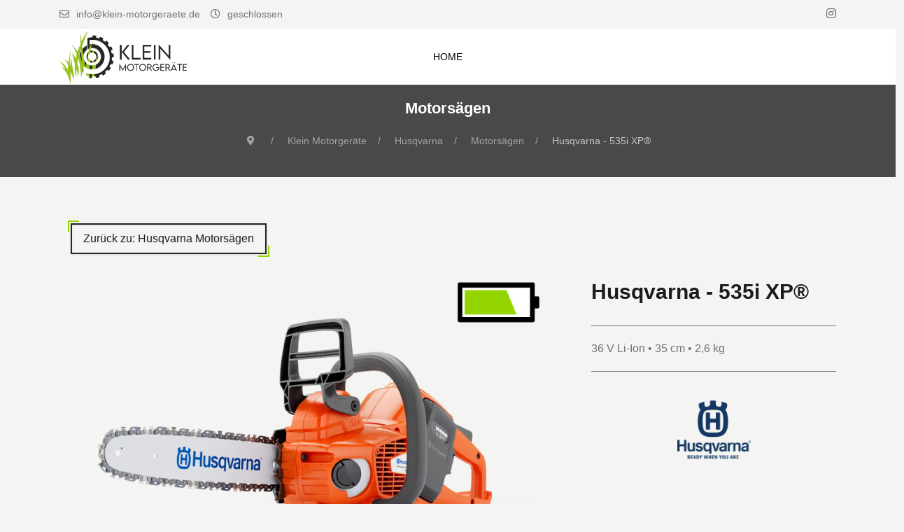

--- FILE ---
content_type: text/html; charset=utf-8
request_url: https://www.klein-motorgeraete.de/husqvarna/motorsaegen/husqvarna-535i-xp
body_size: 5922
content:

<!doctype html>
<html lang="de-de" dir="ltr">
	<head>

		
		<meta name="viewport" content="width=device-width, initial-scale=1, shrink-to-fit=no">
		<meta charset="utf-8">
	<meta name="title" content="Husqvarna - 535i XP®">
	<meta name="description" content="Husqvarna - 535i XP® Husqvarna Motorsägen 36 V Li-Ion • 35 cm • 2,6 kg">
	<meta name="generator" content="Joomla! - Open Source Content Management">
	<title>Husqvarna Motorsägen: Husqvarna - 535i XP®</title>
	<link href="https://www.klein-motorgeraete.de/husqvarna/motorsaegen/husqvarna-535i-xp" rel="canonical">
	<link href="/images/Firmenlogo/favicon-16x16.png" rel="icon" type="image/vnd.microsoft.icon">
<link href="/media/vendor/chosen/css/chosen.css?1.8.7" rel="stylesheet" />
	<link href="/components/com_virtuemart/assets/css/vm-ltr-common.css?vmver=5a4682a8" rel="stylesheet" />
	<link href="/components/com_virtuemart/assets/css/vm-ltr-site.css?vmver=5a4682a8" rel="stylesheet" />
	<link href="/components/com_virtuemart/assets/css/jquery.fancybox-1.3.4.css?vmver=5a4682a8" rel="stylesheet" />
	<link href="/templates/wt_convert_pro/css/bootstrap.min.css" rel="stylesheet" />
	<link href="/plugins/system/helixultimate/assets/css/system-j4.min.css" rel="stylesheet" />
	<link href="/media/system/css/joomla-fontawesome.min.css?b7a48dacddfd7bc197127f0658ede127" rel="stylesheet" />
	<link href="/templates/wt_convert_pro/css/uikit.min.css" rel="stylesheet" />
	<link href="/templates/wt_convert_pro/css/template.css" rel="stylesheet" />
	<link href="/templates/wt_convert_pro/css/presets/preset1.css" rel="stylesheet" />
	<link href="/templates/wt_convert_pro/css/custom.css" rel="stylesheet" />
	<style>body{font-family: 'Tahoma', sans-serif;font-size: 16px;font-weight: 400;text-decoration: none;}
</style>
	<style>h1{font-family: 'Tahoma', sans-serif;font-size: 30px;font-weight: 700;text-decoration: none;}
</style>
	<style>h2{font-family: 'Tahoma', sans-serif;font-size: 22px;font-weight: 600;text-decoration: none;}
</style>
	<style>h3{font-family: 'Tahoma', sans-serif;font-size: 20px;font-weight: 500;text-decoration: none;}
</style>
	<style>h4{font-family: 'Tahoma', sans-serif;font-size: 18px;font-weight: 400;text-decoration: none;}
</style>
	<style>h5{font-family: 'Tahoma', sans-serif;font-size: 16px;font-weight: 400;text-decoration: none;}
</style>
	<style>h6{font-family: 'Tahoma', sans-serif;text-decoration: none;}
</style>
	<style>.sp-megamenu-parent > li > a, .sp-megamenu-parent > li > span, .sp-megamenu-parent .sp-dropdown li.sp-menu-item > a{font-family: 'Tahoma', sans-serif;text-decoration: none;}
</style>
	<style>.menu.nav-pills > li > a, .menu.nav-pills > li > span, .menu.nav-pills .sp-dropdown li.sp-menu-item > a{font-family: 'Tahoma', sans-serif;text-decoration: none;}
</style>
	<style>.tm-logo {height:75px;}.tm-mobile-logo {height:75px;}</style>
	<style>#sp-bottom{ padding:53px 0px 38px 0px; }</style>
	<style>#sp-footer{ padding:15px 0; }</style>
<script type="application/json" class="joomla-script-options new">{"data":{"breakpoints":{"tablet":991,"mobile":480},"header":{"stickyOffset":"100"}},"system.paths":{"root":"","rootFull":"https:\/\/www.klein-motorgeraete.de\/","base":"","baseFull":"https:\/\/www.klein-motorgeraete.de\/"},"csrf.token":"ba6e07a9bb11512c391508a9c4ce1d08"}</script>
	<script src="/media/system/js/core.min.js?37ffe4186289eba9c5df81bea44080aff77b9684"></script>
	<script src="/media/system/js/showon-es5.min.js?0e293ba9dec283752e25f4e1d5eb0a6f8c07d3be" defer nomodule></script>
	<script src="/media/vendor/bootstrap/js/bootstrap-es5.min.js?5.3.2" nomodule defer></script>
	<script src="/media/vendor/jquery/js/jquery.min.js?3.7.1"></script>
	<script src="/media/legacy/js/jquery-noconflict.min.js?647005fc12b79b3ca2bb30c059899d5994e3e34d"></script>
	<script src="/media/vendor/chosen/js/chosen.jquery.min.js?1.8.7"></script>
	<script src="/media/legacy/js/joomla-chosen.min.js?b7a48dacddfd7bc197127f0658ede127"></script>
	<script src="/media/vendor/bootstrap/js/alert.min.js?5.3.2" type="module"></script>
	<script src="/media/vendor/bootstrap/js/button.min.js?5.3.2" type="module"></script>
	<script src="/media/vendor/bootstrap/js/carousel.min.js?5.3.2" type="module"></script>
	<script src="/media/vendor/bootstrap/js/collapse.min.js?5.3.2" type="module"></script>
	<script src="/media/vendor/bootstrap/js/dropdown.min.js?5.3.2" type="module"></script>
	<script src="/media/vendor/bootstrap/js/modal.min.js?5.3.2" type="module"></script>
	<script src="/media/vendor/bootstrap/js/offcanvas.min.js?5.3.2" type="module"></script>
	<script src="/media/vendor/bootstrap/js/popover.min.js?5.3.2" type="module"></script>
	<script src="/media/vendor/bootstrap/js/scrollspy.min.js?5.3.2" type="module"></script>
	<script src="/media/vendor/bootstrap/js/tab.min.js?5.3.2" type="module"></script>
	<script src="/media/vendor/bootstrap/js/toast.min.js?5.3.2" type="module"></script>
	<script src="/media/system/js/showon.min.js?f79c256660e2c0ca2179cf7f3168ea8143e1af82" type="module"></script>
	<script src="/components/com_virtuemart/assets/js/jquery-ui.min.js?vmver=1.13.2"></script>
	<script src="/components/com_virtuemart/assets/js/jquery.ui.autocomplete.html.js"></script>
	<script src="/components/com_virtuemart/assets/js/jquery.noconflict.js" async></script>
	<script src="/components/com_virtuemart/assets/js/vmsite.js?vmver=5a4682a8"></script>
	<script src="/components/com_virtuemart/assets/js/vmprices.js?vmver=5a4682a8"></script>
	<script src="/components/com_virtuemart/assets/js/dynupdate.js?vmver=5a4682a8"></script>
	<script src="/components/com_virtuemart/assets/js/fancybox/jquery.fancybox-1.3.4.2.pack.js?vmver=1.3.4.2"></script>
	<script src="/templates/wt_convert_pro/js/uikit.min.js"></script>
	<script src="/templates/wt_convert_pro/js/plugins.js"></script>
	<script src="/templates/wt_convert_pro/js/main.js"></script>
	<script>
		jQuery(document).ready(function (){
			jQuery('.advancedSelect').jchosen({"disable_search_threshold":10,"search_contains":true,"allow_single_deselect":true,"placeholder_text_multiple":"Werte eingeben oder ausw\u00e4hlen","placeholder_text_single":"Wert ausw\u00e4hlen","no_results_text":"Keine passenden Ergebnisse gefunden."});
		});
	</script>
	<script type="application/ld+json">{"@context":"https:\/\/schema.org","@type":"BreadcrumbList","itemListElement":[{"@type":"ListItem","position":1,"item":{"@id":"https:\/\/www.klein-motorgeraete.de\/","name":"Klein Motorgeräte"}},{"@type":"ListItem","position":2,"item":{"@id":"https:\/\/www.klein-motorgeraete.de\/husqvarna","name":"Husqvarna"}},{"@type":"ListItem","position":3,"item":{"@id":"https:\/\/www.klein-motorgeraete.de\/husqvarna\/motorsaegen","name":"Motorsägen"}},{"@type":"ListItem","position":4,"item":{"name":"Husqvarna - 535i XP®"}}]}</script>
	<script>//<![CDATA[ 
if (typeof Virtuemart === "undefined"){
	var Virtuemart = {};}
var vmSiteurl = 'https://www.klein-motorgeraete.de/' ;
Virtuemart.vmSiteurl = vmSiteurl;
var vmLang = '&lang=de';
Virtuemart.vmLang = vmLang; 
var vmLangTag = 'de';
Virtuemart.vmLangTag = vmLangTag;
var Itemid = "";
Virtuemart.addtocart_popup = "0" ; 
var vmCartError = Virtuemart.vmCartError = "Beim Aktualisieren Ihres Warenkorbes ist ein Fehler aufgetreten.";
var usefancy = true; //]]>
</script>
	<script>template="wt_convert_pro";</script>
<link rel="apple-touch-icon" sizes="180x180" href="/apple-touch-icon.png">
<link rel="icon" type="image/png" sizes="32x32" href="/favicon-32x32.png">
<link rel="icon" type="image/png" sizes="16x16" href="/favicon-16x16.png">
<link rel="manifest" href="/site.webmanifest">
<link rel="mask-icon" href="/safari-pinned-tab.svg" color="#5bbad5">
<meta name="msapplication-TileColor" content="#96d700">
<meta name="theme-color" content="#ffffff">
 
</head>

<body class="site helix-ultimate hu com_virtuemart com-virtuemart view-productdetails layout-default task-none itemid-1701 de-de ltr layout-fluid offcanvas-init offcanvs-position-right background-grau">  

        
        
                    <div class="body-wrapper">
        
        
         
        
                            

	<div class="tm-header-mobile uk-hidden@m"><div uk-sticky="cls-active: uk-navbar-sticky; sel-target: .uk-navbar-container"><div class="uk-navbar-container"><div class="container"><nav class="uk-navbar" uk-navbar><div class="uk-navbar-left"><a class="uk-navbar-toggle uk-navbar-toggle-animate" href="#" uk-toggle="target: #tm-mobile;animation: uk-animation-fade"><div uk-navbar-toggle-icon></div></a></div><div class="uk-navbar-center"><a class="uk-navbar-item uk-logo" href="/"><img class="tm-logo" src="/images/Firmenlogo/klein_motorgeraete_quer.png" alt="Klein Motorgeräte" /></a></div></div></nav></div><div id="tm-mobile" hidden><div class="uk-background-default uk-padding"><div class="uk-child-width-1-1 uk-grid" uk-grid><div>
<ul class="uk-nav uk-nav uk-nav-primary uk-nav-accordion" uk-nav="targets: > .js-accordion">

<li class="item-437"><a href="/" >Home</a></li></ul></div></div></div></div></div></div>
  <div class="tm-toolbar tm-toolbar-default uk-visible@m"><div class="uk-flex uk-flex-middle container"><div class="toolbar-left"><div class="uk-grid-medium uk-child-width-auto uk-flex-middle uk-grid" uk-grid="margin: uk-margin-small-top"><div><div class="tm-contact-info uk-grid-small uk-flex-middle uk-grid" uk-grid><div class="sp-contact-email"><a class="uk-link-reset" href="mailto:info@klein-motorgeraete.de"><span class="uk-margin-small-right far fa-envelope" aria-hidden="true"></span>info@klein-motorgeraete.de</a></div><div class="sp-contact-time"><span class="uk-margin-small-right far fa-clock" aria-hidden="true"></span>geschlossen</div></div></div></div></div><div class="toolbar-right uk-margin-auto-left"><div class="uk-grid-medium uk-child-width-auto uk-flex-middle uk-grid" uk-grid="margin: uk-margin-small-top"><div><ul class="tm-social uk-flex-inline uk-flex-middle uk-flex-nowrap uk-grid-small uk-grid" uk-grid><li class="social-icon-instagram"><a class="uk-icon-link" target="_blank" rel="noopener noreferrer" href="https://www.instagram.com/klein_motorgeraete/" aria-label="Instagram"><span class="fab fa-instagram" aria-hidden="true"></span></a></li></ul></div></div></div></div></div>

<div class="tm-header uk-visible@m header-style-2" uk-header>


	<div uk-sticky="sel-target: .uk-navbar-container; cls-active: uk-navbar-sticky; media: @m">

<div class="uk-navbar-container">
<div class="container">
<nav class="uk-navbar" uk-navbar>

	<div class="uk-navbar-left">
		<a class="uk-navbar-item uk-logo" href="/"><img class="tm-logo" src="/images/Firmenlogo/klein_motorgeraete_quer.png" alt="Klein Motorgeräte" /></a>			</div>

<div class="uk-navbar-center">

	<div class="sp-megamenu-wrapper"><ul class="sp-megamenu-parent menu-animation-fade-down uk-navbar-nav"><li class="sp-menu-item"></li><li class="sp-menu-item"></li><li class="sp-menu-item"><a   href="/"  >Home</a></li></ul></div>




</div>


</nav>

</div>

</div>

	</div>

</div>                        
            
<section id="sp-page-title" >

				
	
<div class="row">
	<div id="sp-title" class="col-lg-12 "><div class="sp-column "><div class="sp-page-title uk-section uk-section-xsmall uk-light" style="background-color: #1f1f1f;"><div class="container uk-text-center"><h2 class="uk-heading-primary">Motorsägen</h2><nav class="mod-breadcrumbs__wrapper" aria-label="Breadcrumbs">
	<ul class="uk-breadcrumb">
        			<li class="mod-breadcrumbs__divider">
				<span class="divider icon-location icon-fw" aria-hidden="true"></span>
			</li>
        
        <li class="mod-breadcrumbs__item"><a href="/" class="pathway"><span>Klein Motorgeräte</span></a></li><li class="mod-breadcrumbs__item"><a href="/husqvarna" class="pathway"><span>Husqvarna</span></a></li><li class="mod-breadcrumbs__item"><a href="/husqvarna/motorsaegen" class="pathway"><span>Motorsägen</span></a></li><li class="mod-breadcrumbs__item active"><span>Husqvarna - 535i XP®</span></li>	</ul>
	</nav>
</div></div></div></div></div>
				
	</section>

<section id="sp-main-body" >

										<div class="container">
					<div class="container-inner">
						
	
<div class="row">
	
<main id="sp-component" class="col-lg-12 ">
	<div class="sp-column ">
		<div id="system-message-container">
    </div>

		
		
<div class="product-container-detail productdetails-view productdetails">

        <div class="tm-back-to-category uk-margin">
        <a href="/husqvarna/motorsaegen" class="knopf bw" title="Husqvarna Motorsägen"><button id="knopf bw">Zurück zu: Husqvarna Motorsägen</button></a>
    </div>

    
    
    <div class="tm-product-container uk-grid-divider uk-grid-small" uk-grid>
        <div class="uk-width-expand@m">
            		<div class="main-image">
			<a  rel='vm-additional-images' href="https://www.klein-motorgeraete.de/images/produkte/535iXP.png"><img  loading="lazy"  src="/images/produkte/535iXP.png"  /></a>			<div class="clear"></div>
		</div>
		        </div>

        <div class="uk-width-1-3@m">
            <div class="uk-panel">

                <h1 class="uk-margin-remove-bottom">Husqvarna - 535i XP®</h1>
                
                
                <div class="clear"></div>

                                    <div class="product-short-description uk-margin-small-top">
                        36 V Li-Ion • 35 cm • 2,6 kg                    </div>
                

                
                                    <div class="manufacturer-logo">
                        <ul class="haendler">
	<li><a class="manufacturer-label" href="/husqvarna/motorsaegen/manufacturers/husqvarna?tmpl=component" uk-toggle="target: #modal-facturers"><img  loading="lazy"  src="/images/haendler/resized/Husqvarna_480x340.png"  alt="Husqvarna"  /></a></li></ul>
<div id="modal-facturers" uk-modal>
    <div class="uk-modal-dialog uk-modal-body">
		<iframe src="/husqvarna/motorsaegen/manufacturers/husqvarna?tmpl=component"></iframe>
    </div>
</div>                    </div>
                    
                <script>
                var iframe = document.getElementById("iframe");
                iframe.onload = function() {
                  iframe.style.height = iframe.contentWindow.document.body.scrollHeight + 'px';
                };
                </script>

            </div>
        </div>
    </div>

            <div class="uk-card-default">    
            <h2 class="uk-heading">Produktbeschreibung</h2>
            <div class="product-description">
            <p><span class="hui-spacing--sm-my-4-times-4 hui-spacing--md-my-4-times-5 K2PbruRyOKhyQZiENIYSog== LEnwFdlcpiniBq9Ng+qm5w== _2qFzePYav1Qx5GVEDesrtA==">Für professionelle Anwender, die Wert auf eine leichte, effiziente Motorsäge legen. Perfekt für Schreiner, Bauunternehmer und Baumpfleger. Merkmale: Herausragende Benutzerfreundlichkeit, hohe Leistungsfähigkeit und hohe Kettengeschwindigkeit.</span></p>	<div class="product-fields">
		<div class="product-field product-field-type-S">
									<span class="product-fields-title-wrapper"><span class="product-fields-title"><strong>• Motortyp</strong></span>
						</span>
				<div class="product-field-display">E-TORQ bürstenlos</div>			</div>
		<div class="product-field product-field-type-S">
									<span class="product-fields-title-wrapper"><span class="product-fields-title"><strong>•  Akkutyp</strong></span>
						</span>
				<div class="product-field-display">36 V Li-Ion</div>			</div>
		<div class="product-field product-field-type-S">
									<span class="product-fields-title-wrapper"><span class="product-fields-title"><strong>• Gewicht (ohne Akku)</strong></span>
						</span>
				<div class="product-field-display">2,6 kg</div>			</div>
		<div class="product-field product-field-type-S">
									<span class="product-fields-title-wrapper"><span class="product-fields-title"><strong>• Schienenlänge</strong></span>
						</span>
				<div class="product-field-display">35 cm</div>			</div>
		<div class="product-field product-field-type-S">
									<span class="product-fields-title-wrapper"><span class="product-fields-title"><strong>• Kettenteilung</strong></span>
						</span>
				<div class="product-field-display">3.25-1.1-59</div>			</div>
		<div class="product-field product-field-type-S">
									<span class="product-fields-title-wrapper"><span class="product-fields-title"><strong>• Ausstattung</strong></span>
						</span>
				<div class="product-field-display">✔ savE Modus ✔ Aktive Akkukühlung ✔ Seitlicher Akkuschacht ✔ Allwetter-Einsatz (IPX4)</div>			</div>
				<div class="clear"></div>
	</div>
            </div>
        </div>
        	<div class="product-related-products">
				<div class="product-fields-title-wrapper"><span class="product-fields-title"><strong>Empfohlene Akkus</strong></span>
					</div> <div class="product-field product-field-type-R">
				<div class="product-field-display"><div class="product-container">
<div class="vm-product-media-container"><a href="/husqvarna/akkus-und-ladegeraete/husqvarna-bli200" title="Husqvarna - BLi200" target="_blank"><img  loading="lazy"  src="/images/produkte/resized/BLi200_200x200.png"  alt="BLi200"  /> Husqvarna - BLi200</a></div></div></div>			</div>
		<div class="product-field product-field-type-R">
				<div class="product-field-display"><div class="product-container">
<div class="vm-product-media-container"><a href="/husqvarna/akkus-und-ladegeraete/husqvarna-bli200x" title="Husqvarna - BLi200X" target="_blank"><img  loading="lazy"  src="/images/produkte/resized/BLi200X_200x200.png"  alt="BLi200X"  /> Husqvarna - BLi200X</a></div></div></div>			</div>
		<div class="product-field product-field-type-R">
				<div class="product-field-display"><div class="product-container">
<div class="vm-product-media-container"><a href="/husqvarna/akkus-und-ladegeraete/husqvarna-bli300" title="Husqvarna - BLi300" target="_blank"><img  loading="lazy"  src="/images/produkte/resized/BLi300_200x200.png"  alt="BLi300"  /> Husqvarna - BLi300</a></div></div></div>			</div>
				<div class="clear"></div>
	</div>
<script   id="updateChosen-js" type="text/javascript" >//<![CDATA[ 
if (typeof Virtuemart === "undefined")
	var Virtuemart = {};
	Virtuemart.updateChosenDropdownLayout = function() {
		var vm2string = {editImage: 'edit image',select_all_text: 'Alle auswählen',select_some_options_text: 'Verfügbar für alle', width: '100%'};
		jQuery("select.vm-chzn-select").chosen({enable_select_all: true,select_all_text : vm2string.select_all_text,select_some_options_text:vm2string.select_some_options_text,disable_search_threshold: 5, width:vm2string.width});
		//console.log("updateChosenDropdownLayout");
	}
	jQuery(document).ready( function() {
		Virtuemart.updateChosenDropdownLayout($);
	}); //]]>
</script><script   id="updDynamicListeners-js" type="text/javascript" >//<![CDATA[ 
jQuery(document).ready(function() { // GALT: Start listening for dynamic content update.
	// If template is aware of dynamic update and provided a variable let's
	// set-up the event listeners.
	if (typeof Virtuemart.containerSelector === 'undefined') { Virtuemart.containerSelector = '.productdetails-view'; }
	if (typeof Virtuemart.container === 'undefined') { Virtuemart.container = jQuery(Virtuemart.containerSelector); }
	if (Virtuemart.container){
		Virtuemart.updateDynamicUpdateListeners();
	}
	
}); //]]>
</script><script   id="ready.vmprices-js" type="text/javascript" >//<![CDATA[ 
jQuery(document).ready(function($) {

		Virtuemart.product($("form.product"));
}); //]]>
</script><script   id="popups-js" type="text/javascript" >//<![CDATA[ 
jQuery(document).ready(function($) {
		
    		$('a.ask-a-question, a.printModal, a.recommened-to-friend, a.manuModal').click(function(event){
		      event.preventDefault();
		      $.facebox({
		        ajax: $(this).attr('href'),
		        rev: 'iframe|550|550'
		        });
		      });
    		
	}); //]]>
</script><script   id="imagepopup-js" type="text/javascript" >//<![CDATA[ 
jQuery(document).ready(function() {
	Virtuemart.updateImageEventListeners()
});
Virtuemart.updateImageEventListeners = function() {
	jQuery("a[rel=vm-additional-images]").fancybox({
		"titlePosition" 	: "inside",
		"transitionIn"	:	"elastic",
		"transitionOut"	:	"elastic"
	});
	jQuery(".additional-images a.product-image.image-0").removeAttr("rel");
	jQuery(".additional-images img.product-image").click(function() {
		jQuery(".additional-images a.product-image").attr("rel","vm-additional-images" );
		jQuery(this).parent().children("a.product-image").removeAttr("rel");
		var src = jQuery(this).parent().children("a.product-image").attr("href");
		jQuery(".main-image img").attr("src",src);
		jQuery(".main-image img").attr("alt",this.alt );
		jQuery(".main-image a").attr("href",src );
		jQuery(".main-image a").attr("title",this.alt );
		jQuery(".main-image .vm-img-desc").html(this.alt);
		}); 
	} //]]>
</script></div>


			</div>
</main>
</div>
											</div>
				</div>
						
	</section>

<section id="sp-bottom" >

						<div class="container">
				<div class="container-inner">
			
	
<div class="row">
	<div id="sp-bottom2" class=" col-lg-3 "><div class="sp-column "><div class="uk-panel "><h3 class="uk-card-title">Informationen</h3><div class="uk-panel">
<div class="uk-margin-remove-last-child custom"  >
	<ul class="check">
<li><a href="/datenschutz">Datenschutz</a></li>
<li><a href="/impressum">Impressum</a></li>
</ul></div>
</div></div></div></div></div>
							</div>
			</div>
			
	</section>

<footer id="sp-footer" >

						<div class="container">
				<div class="container-inner">
			
	
<div class="row">
	<div id="sp-footer1" class="col-lg-12 "><div class="sp-column "><span class="sp-copyright">© 2026 Klein Bernd</span></div></div></div>
							</div>
			</div>
			
	</footer>

            
    </div>

    
    

        
            <a href="#" class="back__top uk-icon-button" uk-totop uk-scroll></a>
    
        
</body>

</html>

--- FILE ---
content_type: text/html; charset=utf-8
request_url: https://www.klein-motorgeraete.de/husqvarna/motorsaegen/manufacturers/husqvarna?tmpl=component
body_size: 2316
content:
<!doctype html>
<html lang="de-de" dir="ltr">
	<head>
		<meta name="viewport" content="width=device-width, initial-scale=1">

		<meta charset="utf-8">
	<meta name="title" content="Husqvarna">
	<meta name="description" content="Husqvarna">
	<meta name="generator" content="Joomla! - Open Source Content Management">
	<title>Herstellerinformationen Husqvarna</title>
	<link href="https://www.klein-motorgeraete.de/husqvarna/motorsaegen/manufacturer/husqvarna" rel="canonical">
	<link href="/images/Firmenlogo/favicon-16x16.png" rel="icon" type="image/vnd.microsoft.icon">
<link href="/components/com_virtuemart/assets/css/vm-ltr-common.css?vmver=5a4682a8" rel="stylesheet" />
	<link href="/components/com_virtuemart/assets/css/vm-ltr-site.css?vmver=5a4682a8" rel="stylesheet" />
	<link href="/templates/wt_convert_pro/css/bootstrap.min.css" rel="stylesheet" />
	<link href="/plugins/system/helixultimate/assets/css/system-j4.min.css" rel="stylesheet" />
	<link href="/media/system/css/joomla-fontawesome.min.css?b7a48dacddfd7bc197127f0658ede127" rel="stylesheet" />
	<style>body{font-family: 'Tahoma', sans-serif;font-size: 16px;font-weight: 400;text-decoration: none;}
</style>
	<style>h1{font-family: 'Tahoma', sans-serif;font-size: 30px;font-weight: 700;text-decoration: none;}
</style>
	<style>h2{font-family: 'Tahoma', sans-serif;font-size: 22px;font-weight: 600;text-decoration: none;}
</style>
	<style>h3{font-family: 'Tahoma', sans-serif;font-size: 20px;font-weight: 500;text-decoration: none;}
</style>
	<style>h4{font-family: 'Tahoma', sans-serif;font-size: 18px;font-weight: 400;text-decoration: none;}
</style>
	<style>h5{font-family: 'Tahoma', sans-serif;font-size: 16px;font-weight: 400;text-decoration: none;}
</style>
	<style>h6{font-family: 'Tahoma', sans-serif;text-decoration: none;}
</style>
	<style>.sp-megamenu-parent > li > a, .sp-megamenu-parent > li > span, .sp-megamenu-parent .sp-dropdown li.sp-menu-item > a{font-family: 'Tahoma', sans-serif;text-decoration: none;}
</style>
	<style>.menu.nav-pills > li > a, .menu.nav-pills > li > span, .menu.nav-pills .sp-dropdown li.sp-menu-item > a{font-family: 'Tahoma', sans-serif;text-decoration: none;}
</style>
<script type="application/json" class="joomla-script-options new">{"data":{"breakpoints":{"tablet":991,"mobile":480},"header":{"stickyOffset":"100"}},"system.paths":{"root":"","rootFull":"https:\/\/www.klein-motorgeraete.de\/","base":"","baseFull":"https:\/\/www.klein-motorgeraete.de\/"},"csrf.token":"ba6e07a9bb11512c391508a9c4ce1d08"}</script>
	<script src="/media/system/js/core.min.js?37ffe4186289eba9c5df81bea44080aff77b9684"></script>
	<script src="/media/system/js/showon-es5.min.js?0e293ba9dec283752e25f4e1d5eb0a6f8c07d3be" defer nomodule></script>
	<script src="/media/vendor/bootstrap/js/bootstrap-es5.min.js?5.3.2" nomodule defer></script>
	<script src="/media/vendor/jquery/js/jquery.min.js?3.7.1"></script>
	<script src="/media/legacy/js/jquery-noconflict.min.js?647005fc12b79b3ca2bb30c059899d5994e3e34d"></script>
	<script src="/media/vendor/bootstrap/js/alert.min.js?5.3.2" type="module"></script>
	<script src="/media/vendor/bootstrap/js/button.min.js?5.3.2" type="module"></script>
	<script src="/media/vendor/bootstrap/js/carousel.min.js?5.3.2" type="module"></script>
	<script src="/media/vendor/bootstrap/js/collapse.min.js?5.3.2" type="module"></script>
	<script src="/media/vendor/bootstrap/js/dropdown.min.js?5.3.2" type="module"></script>
	<script src="/media/vendor/bootstrap/js/modal.min.js?5.3.2" type="module"></script>
	<script src="/media/vendor/bootstrap/js/offcanvas.min.js?5.3.2" type="module"></script>
	<script src="/media/vendor/bootstrap/js/popover.min.js?5.3.2" type="module"></script>
	<script src="/media/vendor/bootstrap/js/scrollspy.min.js?5.3.2" type="module"></script>
	<script src="/media/vendor/bootstrap/js/tab.min.js?5.3.2" type="module"></script>
	<script src="/media/vendor/bootstrap/js/toast.min.js?5.3.2" type="module"></script>
	<script src="/media/system/js/showon.min.js?f79c256660e2c0ca2179cf7f3168ea8143e1af82" type="module"></script>
	<script src="/components/com_virtuemart/assets/js/jquery-ui.min.js?vmver=1.13.2"></script>
	<script src="/components/com_virtuemart/assets/js/jquery.ui.autocomplete.html.js"></script>
	<script src="/components/com_virtuemart/assets/js/jquery.noconflict.js" async></script>
	<script src="/components/com_virtuemart/assets/js/vmsite.js?vmver=5a4682a8"></script>
	<script>//<![CDATA[ 
if (typeof Virtuemart === "undefined"){
	var Virtuemart = {};}
var vmSiteurl = 'https://www.klein-motorgeraete.de/' ;
Virtuemart.vmSiteurl = vmSiteurl;
var vmLang = '&lang=de';
Virtuemart.vmLang = vmLang; 
var vmLangTag = 'de';
Virtuemart.vmLangTag = vmLangTag;
var Itemid = "";
Virtuemart.addtocart_popup = "0" ; 
var vmCartError = Virtuemart.vmCartError = "Beim Aktualisieren Ihres Warenkorbes ist ein Fehler aufgetreten.";
var usefancy = true; //]]>
</script>
	<script>template="wt_convert_pro";</script>
	</head>

	<body class="site helix-ultimate hu com_virtuemart com-virtuemart view-manufacturer layout-default task-none itemid-1701 de-de ltr layout-fluid offcanvas-init offcanvs-position-right background-grau contentpane">
		
<div class="manufacturer-details-view">
	<div class="uk-child-width-expand uk-grid uk-grid-small uk-grid-divider" uk-grid>
	<div class="vm-title-center" style="margin-top: 41px; margin-bottom: 50px; position: relative; z-index: 1; text-align: center;">
		<p class="vm-title-subheading" style="font-size: 28px; display: inline-block; max-width: 80%; margin-top: 0; margin-bottom: 0; font-weight: 900; line-height: 1; color: #333;">
			Husqvarna		</p>
		<hr style="border-color: #94d500; width: 80px; border-width: 2px; margin-left: auto; margin-right: auto; margin-top: 20px;">
	</div>
			<div class="el-desc uk-text-meta uk-margin-small-top" style="color: #727272;">
			<p style="text-align: center;">Husqvarna wurde 1689 in Schweden gegründet und verfügt über ein sehr umfassendes Produktsortiment, das von professionellen Maschinen bis hin zu Produkten für anspruchsvolle Endverbraucher reicht.</p>
<p style="text-align: center;">In den Anfangszeiten der Firma produzierten wir die wahrscheinlich besten Musketen dieser Zeit. So wurde der Grundstein einer erfolgreichen Firmengeschichte gelegt, in deren Verlauf bahnbrechende technische Neuerungen in Bereichen wie Waffensysteme, Fahr- und Motorräder, Haushaltsgeräte, Nähmaschinen und Gartenprodukte auf den Markt gebracht werden konnten.</p>		</div>
		
	</div>
	</div>
</div>
	</body>
</html>


--- FILE ---
content_type: text/css
request_url: https://www.klein-motorgeraete.de/templates/wt_convert_pro/css/template.css
body_size: 10073
content:
@charset "UTF-8";
:root{--header_height: $header_height}html{overflow-y:scroll}body{text-rendering:auto;-webkit-font-smoothing:antialiased;-moz-osx-font-smoothing:grayscale;overflow:hidden}body.helix-ultimate-preloader{overflow:hidden}body.helix-ultimate-preloader:before{content:" ";position:fixed;top:0;left:0;width:100%;height:100%;z-index:99998;background:rgba(255, 255, 255, 0.9)}body.helix-ultimate-preloader:after{content:"";font-family:"FontAwesome";font-size:36px;position:fixed;top:50%;left:50%;margin-top:-24px;margin-left:-24px;width:48px;height:48px;line-break:48px;text-align:center;color:#007bff;-webkit-animation:fa-spin 2s infinite linear;animation:fa-spin 2s infinite linear;z-index:99999}.btn:focus{box-shadow:none !important}.btn.input-password-toggle{border-radius:0.25rem}.tm-page,.body-wrapper{position:relative}.row{--bs-gutter-x: 1.5rem}.container{padding-left:15px;padding-right:15px}.element-invisible{position:absolute;padding:0;margin:0;border:0;height:1px;width:1px;overflow:hidden}.hide-label{border:0;clip:rect(1px 1px 1px 1px);clip:rect(1px, 1px, 1px, 1px);height:1px;margin:-1px;overflow:hidden;padding:0;position:absolute;width:1px}.tm-toolbar{padding-top:10px;padding-bottom:10px;font-size:14px;position:relative}.tm-toolbar .uk-subnav>*>:first-child{text-transform:none}#tm-navbar .uk-nav-center .uk-nav-parent-icon>.uk-parent>a::after,#tm-mobile .uk-nav-center .uk-nav-parent-icon>.uk-parent>a::after{position:absolute}.tm-cookie-bar{z-index:9}.tm-cookie-bar.uk-section-xsmall{padding:15px 0}.tm-header .uk-navbar-primary .uk-navbar-nav>li>a{font-size:24px}.tm-social>li>a>span{font-size:16px}.tm-header,.tm-header-mobile{position:relative}.tm-headerbar-top{padding:20px 0}.tm-headerbar-bottom{padding:20px 0}.tm-headerbar-stacked{margin-top:20px}.tm-header-overlay{position:absolute;z-index:980;left:0;right:0}.tm-header-transparent .tm-headerbar-top,.tm-header-transparent .tm-headerbar-bottom{background:transparent}.tm-header-transparent .tm-headerbar-top{border-bottom-color:transparent}.navbar .brand,.uk-logo{font-size:18px;font-weight:600;text-transform:uppercase;letter-spacing:2px}.uk-navbar-item,.uk-navbar-nav>li>a,.uk-navbar-toggle{min-height:80px}.uk-nav-header:not(:first-child){margin-top:15px}.tm-header-mobile-slide{z-index:1020}#sp-title{min-height:0}.sp-page-title{position:relative;background-color:transparent !important}.sp-page-title .container,.sp-page-title .uk-container{position:relative;z-index:9}.sp-page-title::after{content:"";position:absolute;top:0px;bottom:0px;left:0px;right:0px;z-index:1}#sp-main-body{padding:50px 0}.com-sppagebuilder #sp-main-body,.com-quix #sp-main-body{padding:0}#sp-left .sp-column>.uk-panel,#sp-right .sp-column>.uk-panel{margin-bottom:30px}#sp-left .uk-panel:first-child,#sp-right .uk-panel:first-child{margin-top:0}#sp-left .uk-panel .uk-search-default,#sp-right .uk-panel .uk-search-default{width:100%}#sp-left .uk-panel .categories-module ul,#sp-right .uk-panel .categories-module ul{margin:0 10px}#sp-left .uk-panel ul,#sp-right .uk-panel ul{padding:0;list-style:none}.login img{display:inline-block;margin:20px 0}.login .checkbox input[type="checkbox"]{margin-top:6px}.form-links ul{list-style:none;padding:0;margin:0}.uk-search-default .awesomplete{display:block}.uk-search-default .uk-search-icon:not(.uk-search-icon-flip)~.awesomplete>.uk-search-input{padding-left:40px}.uk-search-default .uk-search-icon-flip~.awesomplete>.uk-search-input{padding-right:40px}.uk-search-large>.mod-finder .uk-search-input,.uk-search-large>.search .uk-search-input{text-align:center;background:#fafafa;height:80px}.uk-search-large>.search .uk-search-default{width:100%}.uk-modal-page .com-finder>*+*{margin-top:0}.uk-modal-page .uk-search-large .uk-search-icon:not(.uk-search-icon-flip)~.uk-search-input{padding-left:40px}.tm-header .awesomplete>ul{z-index:11}.newsflash-vert-parallax{box-sizing:initial}.article-ratings{display:flex;align-items:center}.article-ratings .rating-symbol{unicode-bidi:bidi-override;direction:rtl;font-size:1rem;display:inline-block;margin-left:5px}.article-ratings .rating-symbol span.rating-star,.article-ratings .rating-symbol a.rating-star{font-family:"Font Awesome 5 Free";font-weight:normal;font-style:normal;display:inline-block}.article-ratings .rating-symbol span.rating-star.active:before,.article-ratings .rating-symbol a.rating-star.active:before{content:"";color:#f6bc00;font-weight:900}.article-ratings .rating-symbol span.rating-star:before,.article-ratings .rating-symbol a.rating-star:before{content:"";padding-right:5px}.article-ratings .rating-symbol span.rating-star:hover:before,.article-ratings .rating-symbol span.rating-star:hover~span.rating-star:before,.article-ratings .rating-symbol a.rating-star:hover:before,.article-ratings .rating-symbol a.rating-star:hover~span.rating-star:before{content:"";color:#e7b000;font-weight:900;cursor:pointer}.article-ratings .ratings-count{font-size:0.785rem}.article-ratings .fa-spinner{margin-right:5px}.contentpane:not(.com-sppagebuilder){padding:20px}#sp-bottom{font-size:15px;line-height:1.6}#sp-bottom .sp-column>.uk-panel{margin-bottom:30px}#sp-bottom .sp-column>.uk-panel .uk-card-title{font-weight:700;font-size:18px}#sp-bottom .sp-column>.uk-panel ul:not(.uk-nav-sub){list-style:none;padding:0;margin:0}#sp-footer ul.menu{display:inline-block;list-style:none;padding:0;margin:0 -10px}#sp-footer ul.menu li{display:inline-block;margin:0 10px}#sp-footer ul.menu li a{display:block}#sp-footer ul.menu li a:hover{background:none}#sp-footer .uk-subnav>*>:first-child{font-size:15px}.sp-social-share ul{display:block;padding:0;margin:20px -5px 0}.sp-social-share ul li{display:inline-block;font-size:24px;margin:0 5px}.profile>div:not(:last-child){margin-bottom:30px}.dl-horizontal dt{margin:8px 0;text-align:left}.page-header{padding-bottom:15px}table.category{width:100%}table.category thead>tr,table.category tbody>tr{border:1px solid #f2f2f2}table.category thead>tr th,table.category thead>tr td,table.category tbody>tr th,table.category tbody>tr td{padding:10px}.contact-form .form-actions{background:none;border:none}@media print{.visible-print{display:inherit !important}.hidden-print{display:none !important}}.back__top.visible{opacity:1;pointer-events:auto;-webkit-transform:scale(1) translateY(0);transform:scale(1) translateY(0);-webkit-transform:scale(1) translateY(0)}.back__top{position:fixed;bottom:30px;right:30px;height:45px;width:45px;line-height:2;border-radius:50%;background:#fff;text-align:center;opacity:0;pointer-events:none;z-index:9999;-webkit-transition:all 0.3s cubic-bezier(0.175, 0.885, 0.32, 1.275);transition:all 0.3s cubic-bezier(0.175, 0.885, 0.32, 1.275);-webkit-transform:scale(0.5) translateY(50px);transform:scale(0.5) translateY(50px);-webkit-transform:scale(0.5) translateY(50px);box-shadow:0px 8px 20px 0px rgba(0, 0, 0, 0.1);-webkit-box-shadow:0px 8px 20px 0px rgba(0, 0, 0, 0.1)}.back__top:hover,.back__top:focus{color:#fff}.filter-branch .control-group{margin:1em 0}.control-group{margin-bottom:1rem}input[type="text"],textarea{outline:none}.btn{border-radius:0}.password-group meter{width:100%}input[type="text"]:not(.form-control, .uk-input),input[type="email"]:not(.form-control, .uk-input),input[type="url"]:not(.form-control, .uk-input),input[type="date"]:not(.form-control, .uk-input),input[type="password"]:not(.form-control, .uk-input),input[type="search"]:not(.form-control, .uk-input),input[type="tel"]:not(.form-control, .uk-input),input[type="number"]:not(.form-control, .uk-input),select:not(.form-select):not(.form-control, .uk-input){height:40px;vertical-align:middle;box-sizing:border-box;display:inline-block;border:1px solid #e5e5e5;max-width:100%;width:100%;padding:0 10px;background-color:#fff;color:#666;transition:0.2s ease-in-out;transition-property:color, background-color, border}input[type="text"]:not(.form-control, .uk-input):focus,input[type="email"]:not(.form-control, .uk-input):focus,input[type="url"]:not(.form-control, .uk-input):focus,input[type="date"]:not(.form-control, .uk-input):focus,input[type="password"]:not(.form-control, .uk-input):focus,input[type="search"]:not(.form-control, .uk-input):focus,input[type="tel"]:not(.form-control, .uk-input):focus,input[type="number"]:not(.form-control, .uk-input):focus,select:not(.form-select):not(.form-control, .uk-input):focus{border-color:#94d500}.form-horizontal .control-label{float:left;width:auto;padding-top:5px;padding-right:5px;text-align:left}.form-horizontal .controls{margin-left:220px}.custom-select,.form-select{-moz-padding-start:calc(1rem - 3px);-webkit-appearance:none;-moz-appearance:none;appearance:none;background-image:url(../images/select-bg.svg);background-position:right 1rem center;background-repeat:no-repeat;background-size:116rem;border-radius:0.25rem;color:#22262a;display:block;font-size:1rem;font-weight:400;line-height:1.5;padding:0.5rem 3rem 0.5rem 1rem;transition:border-color 0.15s ease-in-out, box-shadow 0.15s ease-in-out;width:100%}.custom-select,.form-select{background:url(../images/select-bg.svg) no-repeat 100%/116rem;background-color:#eaedf0;border:1px solid #ced4da;box-shadow:inset 0 1px 2px rgba(0, 0, 0, 0.075);cursor:pointer;max-width:100%}.custom-select:focus,.form-select:focus{border-color:#000;box-shadow:0 0 0 0.2rem rgba(0, 0, 0, 0.1)}.valid{border-color:#448344}.form-control:focus{box-shadow:none;outline:0}.card-block{padding:20px}.card-block ul{list-style:none;padding:0;margin:0;display:block}.card-block ul li{display:block}.alert.alert-error{color:#721c24;background-color:#f8d7da;border-color:#f5c6cb}.related-article-list .related-image div{margin-top:0 !important}body.com-content.view-form.layout-edit .nav-tabs .nav-link{display:block !important}.no-js img.lazyload{display:none}.modal-dialog.jviewport-width80{width:80vw;max-width:none}.btn:focus{box-shadow:none !important}.hu-media-modal .modal-content{height:65vh}.hu-media-modal .modal-dialog{display:flex;align-items:center;min-height:calc(100% - 1rem)}.input-group.hu-j4-media{max-width:356px}.hidden{display:none !important}.field-calendar .input-group-text{padding:0}.field-calendar .input-group-text button#jform_mycalendar_btn{background:transparent;border:none;color:#212529}.form-check-inline label.form-check-label.btn{padding:0.375rem 3px}.modal-body .iframe{min-height:60vh !important}#sbox-content iframe{width:780px;height:480px}figure{margin:0 0 2em}figure.float-start{margin-right:1em}figure.float-end{margin-left:1em}[dir="rtl"] figure.float-start{margin-left:1em;margin-right:0}[dir="rtl"] figure.float-end{margin-left:0;margin-right:1em}.hu-content-edit .input-group-text{padding:0;border:none}.com-content .blog .uk-subnav>*>:first-child,.com-content .blog-featured .uk-subnav>*>:first-child,.com-content .uk-article .uk-subnav>*>:first-child{text-transform:none;font-size:0.95rem}#contact-form textarea{height:120px;border:1px solid #ced4da}#contact-form .tm-checkbox .form-check.form-check-inline{margin:0;padding:0;min-height:inherit;padding-right:5px}.hide-contact-title .contact-title{display:none}.alert{border-radius:0}.alert.alert-error{color:#721c24;background-color:#f8d7da;border-color:#f5c6cb}.alert h4{margin:0}.field-calendar>.js-calendar.hidden{display:none}.mdposition .table{margin-bottom:20px !important}.mdposition .table.table-bordered th{padding:15px 0;background-color:#f7f8fa;text-align:center}.mdposition .table-bordered th,.mdposition .table-bordered td{border:1px solid #dfe0e7;border-bottom:none !important}.mdposition .table-bordered{border:1px solid #dfe0e7;border-radius:0}.mdposition .table-bordered th,.mdposition .table-bordered td{border-left:none}.mdposition .table.table-bordered th h4{margin-bottom:0;color:#22232a}.mdposition .table.table-bordered td{text-align:center}.sppb-popover{z-index:9999}.tm-social-list .uk-icon-button{line-height:36px}.tm-form-collapse .uk-grid>*{padding-left:0px}.tm-form-collapse .tm-acym-form{margin-left:0px}.tm-form-collapse .acym_module_form input{max-width:inherit}.popover .popover-header{margin-top:0}.acym_form .cell{width:100%;height:40px;vertical-align:middle;display:inline-block;background:#fff;border:1px solid rgba(255, 255, 255, 0.7)}.uk-light .tm-acym-form .cell{background-clip:border-box}.uk-search-large input.uk-search-input{font-size:44px;border:none}.convertforms .cf-field-hp{display:none !important;position:absolute !important;left:-9000px !important}.tm-product-neighbours .next-page{position:relative}.tm-product-neighbours .next-page:after{position:relative;content:"";font-family:"Font Awesome 5 Free";display:inline-block;font-size:18px;margin-left:10px;top:0px;font-weight:900}.tm-product-neighbours .previous-page{position:relative}.tm-product-neighbours .previous-page:before{position:relative;content:"";font-family:"Font Awesome 5 Free";display:inline-block;font-size:18px;margin-right:10px;top:0px;font-weight:900}.tm-cart-item-quantity .uk-icon-button{background-color:transparent;width:34px}.tm-manufacturer.uk-subnav>*>:first-child{color:#fff;text-transform:none}.tm-product-price{font-size:32px;font-weight:500;line-height:1}.product-price-wrapper span.vm-price-desc{margin-right:0}.tm-pseudo{border-bottom:1px dotted}#customer_note_field{padding:0 10px;border:1px solid #eaeaea}.checkout-button-top .vm-button-correct{background-color:#94d500;border:1px solid transparent}.checkout-button-top .vm-button-correct{margin:0;border:none;overflow:visible;font:inherit;color:inherit;text-transform:none;-webkit-appearance:none;border-radius:0;display:inline-block;box-sizing:border-box;padding:0 30px;vertical-align:middle;font-size:15px;line-height:38px;text-align:center;text-decoration:none;transition:0.1s ease-in-out;transition-property:color, background-color, border-color;color:#fff}.messagesection a i{padding:0 3px 0 0}.messagesection h3{padding:0;margin:0;line-height:1.5;font-weight:700}.centermessage h3{text-transform:uppercase;font-weight:900}.centermessage{padding:60px 0 !important}.centermessage p{padding-bottom:0;margin:10px 0 20px !important}.biggermessage.centermessage .btn{border-radius:0;font-weight:600;text-transform:uppercase !important;font-size:13px;padding:14px 40px;margin-top:0 !important}@media (max-width:767px){.biggermessage.centermessage .btn{border-radius:0;font-size:11px !important;padding:14px !important}}.biggermessage h3{padding-bottom:5px;font-size:28px !important}.biggermessage p{line-height:1.7;font-size:16px !important;font-style:italic}.biggermessage .btn{margin-top:25px;font-size:16px !important}.littlepad{padding:45px 0}@media (min-width:768px){.lead{font-size:21px}}.lead{margin-bottom:20px;font-size:16px;font-weight:300;line-height:1.4}.centermessage .typing-wrap{text-transform:uppercase;font-size:26px !important;line-height:1.1;font-weight:900;display:inline-block;position:relative !important;margin:0 0 10px}.typed-cursor{opacity:1;-webkit-animation:blink 0.7s infinite;-moz-animation:blink 0.7s infinite;animation:blink 0.7s infinite}.image-box-desc h4{font-weight:bold;font-size:18px;text-transform:uppercase;padding:30px 0 17px;display:block;position:relative;margin:0;line-height:1}.image-box-desc p{margin:0 0 17px}.entry{position:relative;padding:0 !important;margin-bottom:0;overflow:hidden}.magnifier{position:absolute;top:0;cursor:pointer;background-color:rgba(59, 59, 59, 0.8);left:500px;bottom:0;right:0;z-index:1;zoom:1;filter:alpha(opacity=0);opacity:0;-webkit-transition:all 0.3s ease-in-out;-moz-transition:all 0.3s ease-in-out;-ms-transition:all 0.3s ease-in-out;-o-transition:all 0.3s ease-in-out;transition:all 0.3s ease-in-out}.entry:hover .magnifier{zoom:1;left:0;filter:alpha(opacity=100);opacity:1}.magnifier .magni-desc{position:absolute;bottom:-40px;left:0;text-align:left;padding:30px;opacity:0;width:100%;display:block;-webkit-transition:all 0.3s ease-in-out;-moz-transition:all 0.3s ease-in-out;-ms-transition:all 0.3s ease-in-out;-o-transition:all 0.3s ease-in-out;transition:all 0.3s ease-in-out}.entry:hover .magnifier .magni-desc{zoom:1;bottom:40px;filter:alpha(opacity=100);opacity:1}.magnifier .magni-desc h4{font-weight:700;padding:0px 0 10px;font-size:18px;text-transform:uppercase}.magnifier .magni-desc p,.magnifier .magni-desc a{color:#ffffff !important}.magnifier .magni-desc .secondicon,.magnifier .magni-desc .firsticon{position:absolute;margin:0 !important;text-align:center;font-size:12px !important;width:35px;height:35px;left:30px;color:#ffffff !important;line-height:35px;background-color:transparent;border:1px solid #fff;display:inline-block;-webkit-transition:all 0.7s ease-in-out;-moz-transition:all 0.7s ease-in-out;-ms-transition:all 0.7s ease-in-out;-o-transition:all 0.7s ease-in-out;transition:all 0.7s ease-in-out}.magnifier .magni-desc .secondicon{left:72px}.hovericons{position:absolute;right:200px;left:0;margin:-18px auto;opacity:0;text-align:center;bottom:0;top:50%;background-color:#ddd;width:40px;height:40px;line-height:40px;font-size:14px;display:block;-webkit-transition:all 0.7s ease-in-out;-moz-transition:all 0.7s ease-in-out;-ms-transition:all 0.7s ease-in-out;-o-transition:all 0.7s ease-in-out;transition:all 0.7s ease-in-out}.entry:hover .hovericons{right:0;opacity:1}.image-box-1.colormagnifier .magnifier{left:0;right:0;top:0;bottom:0}.colormagnifier .magnifier .hovericons,.image-box-1.colormagnifier .magnifier .hovericons{background-color:#ffffff !important}.colormagnifier .magnifier .hovericons,.image-box-1.colormagnifier .magnifier .hovericons{top:-300px;right:0}.colormagnifier .magnifier .hovericons,.image-box-1.colormagnifier .magnifier .hovericons{right:0;top:50%;opacity:1}.colormagnifier .magnifier .hovericons,.image-box-1.colormagnifier .magnifier .hovericons{right:0;top:0}.colormagnifier .entry:hover .hovericons,.image-box-1.colormagnifier .entry:hover .hovericons{right:0;top:50%;opacity:1}.image-box-1 h2{font-weight:300}.image-box-1 h2 span{font-weight:900;font-size:34px;text-transform:uppercase;display:block;margin:0;padding:0 0 20px}@media (max-width:998px){.image-box-1{margin:15px 0}}.readmore{text-transform:uppercase;font-weight:bold;border-bottom:1px solid #aaa}.custom_fact_item{background-color:#272727;padding:20px}.custom_fact_item h6{font-weight:bold;font-size:18px;color:#ffffff}.custom_fact_name span{font-weight:300;font-size:14px;line-height:1.5;color:rgba(255, 255, 255, 0.8)}@media (max-width:1200px){.custom_fact_item>span{font-size:30px !important}}.custom_fact_item>span{font-weight:bold;font-size:40px;color:#ffffff;line-height:1.2}.custom_fact_name{line-height:19px}.custom_fact_item .fa{vertical-align:middle;color:#e6e6e6;padding-top:10px;font-size:34px}.custom_fact_item.color1 .fa,.custom_fact_item.color2 .fa,.custom_fact_item.color3 .fa{color:#ffffff !important}.serviceBox{padding:10px 0 0}.serviceBox .service-icon{color:#fff;width:64px;height:64px;line-height:64px;font-size:24px;margin-top:10px;text-align:center;float:left}.serviceBox .service-content{margin-left:85px}.serviceBox .service-content h3{font-size:18px;margin-top:0;padding-bottom:3px;font-weight:700}hr.invis{border:0 !important;margin:30px 0}.service-ver-2.db{background-color:#1f1f1f}.section.db .service-ver-2.db{background-color:#2b2b2b}.section.db .service-ver-2.db::after{border-color:rgba(59, 59, 61, 0) rgba(59, 59, 61, 0) rgba(59, 59, 61, 0) #2b2b2b}.service-ver-2.db p{padding-bottom:15px;color:rgba(255, 255, 255, 0.7)}.service-ver-2.db h4{color:#ffffff !important}.service-ver-2 img{margin:0 auto;text-align:center;display:block}@media (max-width:998px){.serviceBox{margin:15px 0}}.serviceBox3 .service-icon a>span{color:#ffffff !important;border-color:#1caade}.serviceBox3:hover .service-icon a{border-color:#8cb238 !important}.serviceBox3 .service-icon a{border-bottom:1px solid #d5d7d9;display:inline-block;width:100%;overflow-y:hidden;position:relative}.serviceBox3 .service-icon a>span{width:75px;height:75px;border-radius:5px;display:block;text-align:center;transform:rotate(60deg);position:relative;left:22px;top:12px;transition:all 300ms ease-in-out 0s}.serviceBox3:hover .service-icon a>span{background:#99c548}.serviceBox3 .service-icon a>span i{font-size:30px;color:#fff;transform:rotate(-60deg);line-height:72px}.serviceBox3 .service-content h3{text-transform:uppercase;font-size:16px;font-weight:700;margin-bottom:10px}.serviceBox3 .service-content p{margin-bottom:0}@media (max-width:998px){.serviceBox2{margin:15px 0 !important}}.big-number{border-bottom:3px dotted #fff;border-top:3px dotted #fff;display:inline-block;font-family:Georgia;font-size:40px;margin:0;padding:0 0 10px}.service-ver-2 h4{font-size:18px;font-weight:700;line-height:1;margin:0;padding:25px 0 15px;text-transform:capitalize}.service-ver-2 i{font-size:34px}.service-ver-2 p,.service-ver-2 h4{margin-bottom:0;color:#676767}.service-ver-2{position:relative;padding:30px 20px;min-height:260px;background-color:#ffffff}.service-ver-2.db:after{left:100%;top:50%;border:solid transparent;content:" ";height:0;width:0;position:absolute;pointer-events:none;border-color:rgba(59, 59, 61, 0);border-left-color:#1f1f1f;border-width:10px;margin-top:-10px}.service-ver-2.db.lastdb:after{display:none}.service-ver-2.db.lastdb .big-number{color:#ffffff !important}.clientbox{padding:20px !important;margin:0px}.clientbox img{display:block;margin:0 auto;text-align:center;padding:20px}.serviceBox2{text-align:center;padding:40px 16px 30px;border:1px solid #ededed;transition:all 0.3s ease 0s;position:relative;z-index:1}.serviceBox2:after,.serviceBox2:before{content:"";position:absolute;top:0;left:0;right:0;bottom:0;transition:all 0.5s ease 0s}.serviceBox2:after{border-bottom:1px solid #d7d7d7;border-top:1px solid #d7d7d7;transform:scaleX(0);transform-origin:0 100% 0;z-index:-1}.serviceBox2:before{border-left:1px solid #d7d7d7;border-right:1px solid #d7d7d7;transform:scaleY(0);transform-origin:100% 0 0;z-index:-1}.serviceBox2:hover:after{transform:scaleX(1)}.serviceBox2:hover:before{transform:scaleY(1)}.serviceBox2 .service-icon i{font-size:32px;line-height:32px;color:#636363;transition:all 0.3s ease 0s}.serviceBox2 .service-content h3{margin-bottom:15px;font-weight:bold}.serviceBox2 .service-content h3 a{font-size:16px;line-height:22px;text-transform:uppercase;text-decoration:none}.serviceBox2 .service-content p{line-height:26px}.serviceBox2 .read{margin-top:20px}.serviceBox2 .read a{border-radius:50%;color:#636363;display:inline-block;height:18px;width:18px;line-height:16px;text-align:center;text-decoration:none;transition:all 0.3s ease 0s;opacity:1}.serviceBox2 .read a:hover,.serviceBox2:hover .service-icon i{color:#181818;border-color:#181818}.serviceBox2:hover .read a{opacity:1;transition:all 0.3s ease 0s}.sup_title_border{display:inline-block;height:1px;padding:1px 20px 0px;position:relative;margin-bottom:30px}.sup_title_border:before{position:absolute;content:"";width:5px;height:5px;left:0;top:-2px;border-radius:100%}.pricing-box{float:left;width:100%;text-align:center;background:#fafafa;box-shadow:inset 0 0 0 1px #ebebeb;-webkit-box-shadow:inset 0 0 0 1px #ebebeb;-moz-box-shadow:inset 0 0 0 1px #ebebeb;-ms-box-shadow:inset 0 0 0 1px #ebebeb;-o-box-shadow:inset 0 0 0 1px #ebebeb;-webkit-transition:color 0.25s;-moz-transition:color 0.25s;-ms-transition:color 0.25s;-o-transition:color 0.25s;transition:color 0.25s;position:relative}.pricing-box:before,.pricing-box:after{border:1px solid transparent;width:0;height:0;content:"";position:absolute}.pricing-box:before{top:0;left:0}.pricing-box:after{bottom:0;right:0}.pricing-box:hover:before,.pricing-box:hover:after{-webkit-transition:width 0.25s ease-out, height 0.25s ease-out 0.25s;transition:width 0.25s ease-out, height 0.25s ease-out 0.25s;-moz-transition:width 0.25s ease-out, height 0.25s ease-out 0.25s;-ms-transition:width 0.25s ease-out, height 0.25s ease-out 0.25s;-o-transition:width 0.25s ease-out, height 0.25s ease-out 0.25s;width:100%;height:100%}.pricing-price{float:left;width:100%;padding:50px 0px;font-size:50px;font-weight:bold;color:#fff;position:relative;z-index:15}.pricing-price:after{position:absolute;content:"";border-left:15px solid transparent;border-right:15px solid transparent;top:100%;left:50%;margin-left:-15px}.pricing-price span.price-unit{font-size:16px;font-weight:400}.pricing-price span.price-tenure{font-size:16px;font-weight:400;text-transform:lowercase}.pricing-title{float:left;width:100%;padding:40px 0px 30px;border-bottom:1px solid #ebebeb;position:relative;z-index:15}.pricing-title h3{float:left;width:100%;text-transform:uppercase;margin:0;color:#211f20;font-size:22px;font-weight:bold}.pricing-features{float:left;width:100%;padding-top:30px;border-bottom:1px solid #ebebeb;position:relative;z-index:15}.pricing-features ul{float:left;width:100%;padding:0;margin:0}.pricing-features ul li{float:left;width:100%;list-style:none;padding-bottom:30px;color:#a1b1bc}.pricing-action{float:left;width:100%;padding:30px 0}.pricing-action a{color:#444;text-transform:capitalize;text-decoration:none;display:inline-block;position:relative;z-index:15}.pricing-action a .sup_title_border{margin-bottom:5px;margin-left:10px}.pricing-action a .sup_title_border:before{left:100%}@media (max-width:991px) and (min-width:768px){.pricing-box{margin-bottom:30px}}@media (max-width:767px){.pricing-box{margin-bottom:30px}}.pricing-header p{color:#ffffff;line-height:1;text-transform:uppercase;font-weight:300;letter-spacing:1px}.pricing-bigger .pricing-body .fa-close{color:#e52723}.pricing-bigger .pricing-choose{background-color:#ffffff;font-weight:bold}.pricing-bigger .pricing-plan{background-color:#ffffff}.pricing-bigger .pricing-header{padding:40px 20px}.pricing-bigger .pricing-body ul{padding:0 !important;margin:0 !important}.pricing-bigger .pricing-body ul li{list-style:none;padding:10px 20px;border-bottom:1px solid #dddddd}.pricing-bigger .pricing-body ul li:last-child{border-bottom:0;margin-bottom:0}.nopadding{padding:0}.pricing-bigger .pricing-header h3{font-size:18px;padding:0;margin:0;line-height:1;font-weight:900;color:#ffffff;text-transform:uppercase}.colorprimary p{color:#656565 !important}.colorprimary h3{color:#1f1f1f !important}.pricing-bigger li:nth-child(2),.pricing-bigger li:nth-child(4),.pricing-bigger li:nth-child(6),.pricing-bigger li:nth-child(8),.pricing-bigger li:nth-child(10),.pricing-bigger li:nth-child(12){background-color:#f7f7f7}.color1{background-color:#f04903 !important;border-color:#f04903 !important}.color2{background-color:#fec606 !important;border-color:#fec606 !important}.color3{background-color:#71ba51 !important;border-color:#71ba51 !important}.color4{background-color:#6c8784 !important;border-color:#6c8784 !important}.tt-teacher{overflow:hidden}.tt-teacher-img{position:relative;padding:10px 0 10px 20px}.tt-teacher-img:before{content:"";display:block;position:absolute;top:0;left:0;width:40px;height:100%;background:#333}.tt-teacher-pic{position:relative;z-index:2;overflow:hidden}.tt-teacher-pic:after{content:"";display:block;position:absolute;top:0;left:0;width:100%;height:100%;background:#000;opacity:0;z-index:1;-webkit-transition:all 300ms ease-in-out;-moz-transition:all 300ms ease-in-out;transition:all 300ms ease-in-out}.tt-teacher-info{position:relative;text-align:center;color:#fff;padding:25px 20px 30px 20px;-webkit-transform:translateZ(0);-moz-transform:translateZ(0);transform:translateZ(0)}.tt-teacher-info:before{content:"";display:block;position:absolute;top:0;left:0;width:100%;height:100%;background:#333;-webkit-transform:translateX(-100%);-moz-transform:translateX(-100%);-ms-transform:translateX(-100%);transform:translateX(-100%);-webkit-transition:all 300ms ease-in-out;-moz-transition:all 300ms ease-in-out;transition:all 300ms ease-in-out;z-index:-1}.tt-teacher-title{display:block;font-size:15px;line-height:19px;font-weight:700;color:#fff;letter-spacing:0.5px;text-transform:uppercase;margin-bottom:4px}.tt-teacher-cat{font-size:11px;line-height:15px;font-weight:700;color:#d3d3d3;text-transform:uppercase;margin-bottom:10px;-webkit-transition:all 300ms ease-in-out;-moz-transition:all 300ms ease-in-out;transition:all 300ms ease-in-out}.tt-teacher-info .simple-text{-webkit-transition:all 300ms ease-in-out;-moz-transition:all 300ms ease-in-out;transition:all 300ms ease-in-out}.tt-teacher-social{position:absolute;bottom:0;left:0;width:100%;font-size:0;list-style:none;padding:0;text-align:center;margin-bottom:0;-webkit-transform:translateY(100%);-moz-transform:translateY(100%);-ms-transform:translateY(100%);transform:translateY(100%);-webkit-transition:all 300ms ease;-moz-transition:all 300ms ease;transition:all 300ms ease;z-index:3}.tt-teacher-social li{display:inline-block;margin-right:9px}.tt-teacher-social li:last-child{margin-right:0}.tt-teacher-social a{display:block;width:28px;height:28px;font-size:12px;line-height:26px;color:#fff;border:1px solid rgba(255, 255, 255, 0.5);text-align:center;-moz-border-radius:50%;border-radius:50%}.tt-teacher:hover .tt-teacher-info:before{-webkit-transform:translateX(0);-moz-transform:translateX(0);-ms-transform:translateX(0);transform:translateX(0)}.tt-teacher:hover .tt-teacher-pic:after{opacity:0.5}.tt-teacher:hover .tt-teacher-social{margin-bottom:14px;-webkit-transform:translateY(0%);-moz-transform:translateY(0%);-ms-transform:translateY(0%);transform:translateY(0%)}.tt-teacher:hover .tt-teacher-title{color:#f8d24b}.tt-teacher:hover .tt-teacher-cat{color:#c0bfbf}.tt-teacher:hover .simple-text{color:#c0bfbf}@media (max-width:991px){.tt-teacher-pic img{width:100%}}@media (max-width:767px){.tt-teacher{max-width:350px;margin-left:auto;margin-right:auto}}@media (max-width:991px){.marg-sm-b30{height:30px !important}}@media (max-width:767px){.marg-xs-b30{height:30px !important}}.contact-details{margin:0 auto;padding:0}.contact-details h2{color:#ffffff;padding:0;line-height:1.6 !important;font-size:18px;font-weight:400;font-style:italic;margin:0;text-transform:none}.contact-details h1{background:#3c3d41;color:#fff;padding:30px 0;font-weight:bold;max-width:500px;line-height:1;font-size:38px;margin:0 auto 20px}.contact-details h2{padding-top:10px}.contact-details li a{text-decoration:underline !important}.contact-details li{margin-bottom:10px}.contact-details li i{border:1px solid #f4f4f7;color:#fff;font-size:12px;height:25px;line-height:25px;margin-right:10px;text-align:center;width:25px;border-radius:4px}.contact-details{list-style:none;padding:0}.social-version-1 .fa{width:30px;height:30px;line-height:30px;text-align:center;display:block;color:#fff;background-color:#f7f7f7;filter:alpha(opacity=100);opacity:1;-webkit-transition:opacity 0.3s ease-in-out;-moz-transition:opacity 0.3s ease-in-out;-ms-transition:opacity 0.3s ease-in-out;-o-transition:opacity 0.3s ease-in-out;transition:opacity 0.3s ease-in-out}.social-version-1 .fa:hover{zoom:1;filter:alpha(opacity=70);opacity:0.7}.social-version-1.social-nbg .fa{background-color:transparent !important;color:#676767 !important;border:1px solid #aaa}.social-version-1.dark-social .fa{background-color:#1f1f1f !important;color:#ffffff !important}.social-version-1.largesize .fa{width:40px;height:40px;line-height:40px;font-size:21px}.social-version-1 ul li,.social-version-1 ul{display:inline-block;padding:0 !important;margin:0 !important}.social-version-1.border-r .fa{-webkit-border-radius:224px;-moz-border-radius:224px;border-radius:224px}.social-version-1.border-lr .fa{-webkit-border-radius:6px;-moz-border-radius:6px;border-radius:6px}.social-version-1.originalcolor a .fa-facebook{background-color:#3b5998 !important}.social-version-1.originalcolor a .fa-twitter{background-color:#55acee !important}.social-version-1.originalcolor a .fa-google-plus{background-color:#dc4e41 !important}.social-version-1.originalcolor a .fa-linkedin{background-color:#0077b5 !important}.social-version-1.originalcolor a .fa-pinterest{background-color:#bd081c !important}.hvr-float-shadow{display:inline-block;vertical-align:middle;-webkit-transform:translateZ(0);transform:translateZ(0);box-shadow:0 0 1px rgba(0, 0, 0, 0);-webkit-backface-visibility:hidden;backface-visibility:hidden;-moz-osx-font-smoothing:grayscale;position:relative;-webkit-transition-duration:0.3s;transition-duration:0.3s;-webkit-transition-property:transform;transition-property:transform}.hvr-float-shadow:before{pointer-events:none;position:absolute;z-index:-1;content:"";top:100%;left:5%;height:10px;width:90%;opacity:0;background:-webkit-radial-gradient(center, ellipse, rgba(0, 0, 0, 0.35) 0%, rgba(0, 0, 0, 0) 80%);background:radial-gradient(ellipse at center, rgba(0, 0, 0, 0.35) 0%, rgba(0, 0, 0, 0) 80%);-webkit-transition-duration:0.3s;transition-duration:0.3s;-webkit-transition-property:transform, opacity;transition-property:transform, opacity}.hvr-float-shadow:hover,.hvr-float-shadow:focus,.hvr-float-shadow:active{-webkit-transform:translateY(-5px);transform:translateY(-5px)}.hvr-float-shadow:hover:before,.hvr-float-shadow:focus:before,.hvr-float-shadow:active:before{opacity:1;-webkit-transform:translateY(5px);transform:translateY(5px)}.bg-at-fixed{background-attachment:fixed}.section-title .sppb-title-heading{font-size:16px;line-height:16px;margin-top:0;margin-bottom:15px !important;border:0;font-weight:300;text-transform:uppercase;margin:0 0 10px;color:#787878;padding:0}.section-title .sppb-title-subheading{margin-top:0;font-weight:900;line-height:1;margin-bottom:0;color:#333;font-size:28px;display:inline-block;max-width:80%}.section-title hr{width:80px;border-width:2px;margin-left:auto;margin-right:auto}.widget hr{margin-left:inherit;margin-right:inherit}.custom-callout .item-icon .uk-icon-button{width:64px;height:64px;border-radius:0}.qx-element-heading .section-title .qx-title{font-size:16px;line-height:16px;margin-top:0;margin-bottom:15px !important;border:0;font-weight:300;text-transform:uppercase;margin:0 0 10px;color:#787878;padding:0}.qx-element-heading .section-title .qx-subtitle{margin-top:0;font-weight:900;line-height:1;margin-bottom:0;color:#333;font-size:28px;display:inline-block;max-width:80%}.qx-element-heading .section-title .qx-subtitle hr{width:80px;border-width:2px;margin-left:auto;margin-right:auto}.qx-element-number-counter .qx-icon{padding-top:15px}.qx-element-number-counter .qx-nc-title{font-weight:bold;font-size:18px;color:#ffffff}.qx-element-number-counter .qx-nc-title span{font-weight:300;font-size:14px;line-height:1.5;color:rgba(255, 255, 255, 0.8);display:block;padding-top:5px}.qx-element-number-counter .qx-nc-number{padding-top:15px;color:#ffffff;margin-bottom:0;padding-top:13px}.custom-counter{background-color:#272727;padding:20px}.custom-counter .qx-nc-number{font-size:40px;line-height:inherit !important}.tp-caption .sbut1{color:#fff;border:2px solid rgba(255, 255, 255, 0.15);font-size:14px;font-weight:normal;line-height:14px;padding:15px 30px;text-align:center;text-transform:uppercase;text-decoration:none;-webkit-transition:all 0.3s ease-out 0s;-moz-transition:all 0.3s ease-out 0s;-ms-transition:all 0.3s ease-out 0s;-o-transition:all 0.3s ease-out 0s;transition:all 0.3s ease-out 0s}.tp-caption .sbut1:hover,.tp-caption .sbut1:focus,.tp-caption .sbut1:active{background:transparent;border:2px solid #fff}.biggermessage.centermessage .btn.btn-default{color:#ffffff !important;background-color:#99c548}.qx-element-testimonial-pro{border:1px dashed #d0d0d0}.qx-element-testimonial-pro .qx-testimonial{margin:0}.qx-element-testimonial-pro .qx-testimonial .qx-img-responsive{border-radius:50%}.qx-element-testimonial-pro .qx-testimonial h2,.qx-element-testimonial-pro .qx-testimonial h4{text-transform:uppercase;font-size:16px;margin:0;margin-top:10px}.qx-element-testimonial-pro .qx-testimonial .qx-testimony p{padding-top:8px}.qx-element-filterable-gallery .qx-fg-filter li a{background:rgba(0, 0, 0, 0);border:1px dashed #aaa;color:#acb4b6;-webkit-transition:0.3s;-o-transition:0.3s;transition:0.3s;padding:10px 20px;border-radius:2px;text-transform:uppercase;font-size:14px}.qx-element-filterable-gallery .qx-fg-filter li a.btn.active{background:#fff}.qx-element-carousel .qx-carousel-item .qx-carousel-item-content{position:relative;margin:0 5px;border:1px solid #ededed;transition:all 0.3s ease 0s;padding:20px;z-index:1}.qx-element-carousel .qx-carousel-item .qx-carousel-item-content:hover:before{transform:scaleY(1)}.qx-element-carousel .qx-carousel-item .qx-carousel-item-content:hover:after{transform:scaleX(1)}.qx-element-carousel .qx-carousel-item .qx-carousel-item-content:after,.qx-element-carousel .qx-carousel-item .qx-carousel-item-content:before{content:"";position:absolute;top:0;left:0;right:0;bottom:0;transition:all 0.5s ease 0s}.qx-element-carousel .qx-carousel-item .qx-carousel-item-content:before{transform:scaleY(0);transform-origin:100% 0 0;z-index:-1}.qx-element-carousel .qx-carousel-item .qx-carousel-item-content:after{transform:scaleX(0);transform-origin:100% 0 0;z-index:-1}.qx-element-carousel .qx-carousel-item .qx-carousel-item-content a img{padding:20px}.section-team .tt-teacher-social a{display:inline-block}.section-team .qx-person-img{margin:0 !important}.section-team h4{display:block;font-size:15px !important;line-height:19px;font-weight:700;color:#fff !important;letter-spacing:0.5px;text-transform:uppercase;margin-bottom:4px}.section-team h4:hover{color:#f8d24b !important}.section-team .qx-person-position{font-size:11px !important;line-height:15px;font-weight:700;color:#d3d3d3 !important;text-transform:uppercase;margin-bottom:10px;-webkit-transition:all 300ms ease-in-out;-moz-transition:all 300ms ease-in-out;transition:all 300ms ease-in-out}.section-pricing .qx-element-pricing-table .qx-btn{border:0px}.section-pricing .qx-element-pricing-table .qx-btn:hover{background:transparent}.section-clients .qx-element-image{position:relative;margin:0 5px;border:1px solid #ededed;transition:all 0.3s ease 0s;padding:20px;z-index:1}.section-clients .qx-element-image:hover:before{transform:scaleY(1)}.section-clients .qx-element-image:hover:after{transform:scaleX(1)}.section-clients .qx-element-image:after,.section-clients .qx-element-image:before{content:"";position:absolute;top:0;left:0;right:0;bottom:0;transition:all 0.5s ease 0s}.section-clients .qx-element-image:before{transform:scaleY(0);transform-origin:100% 0 0;z-index:-1}.section-clients .qx-element-image:after{transform:scaleX(0);transform-origin:100% 0 0;z-index:-1}.section-clients .qx-element-image a img{padding:20px}.qx-element-call-to-action .qx-ctac .qx-title{margin-top:5px;font-size:20px;font-weight:300;color:#fafafa;line-height:26px;margin-bottom:0px;border:0}.qx-element-call-to-action .qx-ctac .qx-description p{font-size:14px;line-height:23px;color:#707070;margin-bottom:0}.qx-element-call-to-action .qx-ctab{text-align:right}@media (max-width: @screen-sm-min){.qx-element-call-to-action .qx-ctab{text-align:left}}.qx-element-call-to-action .qx-ctab .qx-btn{color:#333;background:#303233;border:1px solid transparent;font-weight:400;line-height:1.375;text-transform:uppercase;text-decoration:none;letter-spacing:1px;background:#fff;padding:10px 30px;font-size:14px;-webkit-border-radius:0;-moz-border-radius:0;border-radius:0;-webkit-box-shadow:none;-moz-box-shadow:none;box-shadow:none;cursor:pointer;white-space:nowrap;-webkit-transition:all 0.2s cubic-bezier(0, 0, 0.58, 1);-moz-transition:all 0.2s cubic-bezier(0, 0, 0.58, 1);-o-transition:all 0.2s cubic-bezier(0, 0, 0.58, 1);-ms-transition:all 0.2s cubic-bezier(0, 0, 0.58, 1);transition:all 0.2s cubic-bezier(0, 0, 0.58, 1);-webkit-box-shadow:0px 3px 10px 0px rgba(0, 0, 0, 0.15);-moz-box-shadow:0px 3px 10px 0px rgba(0, 0, 0, 0.15);box-shadow:0px 3px 10px 0px rgba(0, 0, 0, 0.15)}.qx-element-call-to-action .qx-ctab .qx-btn:hover{background:#cacbcd;-webkit-box-shadow:inset 0 3px 5px rgba(0, 0, 0, 0.125);box-shadow:inset 0 3px 5px rgba(0, 0, 0, 0.125)}.qx-element-person .qx-person-img{margin:0 !important}.icons .btn-group.pull-right{position:relative;z-index:9999}.qx-carousel-item img{display:inline-block}.swiper-button-next,.swiper-button-prev{margin-top:0}.backface-visible{backface-visibility:hidden}.tp-leftarrow.default{background:url(../images/navi.png) no-repeat 0 0;background-position:-89px -26px;height:40px;cursor:pointer;top:50%;left:30px;margin-top:-20px;position:absolute;z-index:110}.tp-rightarrow.default{width:30px;background:url(../images/navi.png);background-position:-89px -103px;height:40px;cursor:pointer;top:50%;margin-top:-20px;position:absolute;z-index:110}.tp-bullets.simplebullets.round .bullet:hover,.tp-bullets.simplebullets.round .bullet.selected,.tp-bullets.simplebullets.navbar .bullet:hover,.tp-bullets.simplebullets.navbar .bullet.selected{background-position:-34px -84px}.tp-bullets.simplebullets.round .bullet{background:url(../images/navi.png) no-repeat top left;background-position:-34px -117px}.tp-caption.finewide_large_white,.finewide_large_white{color:#fff;font-size:48px;letter-spacing:0 !important}.tp-dottedoverlay{content:"";position:absolute;background-color:rgba(30, 32, 45, 0.9) !important;display:block;top:0;left:0;right:0;bottom:0}.tp-dottedoverlay.twoxtwo{background:none}.tm-manufacturer>*>:first-child{color:#fff}.tm-manufacturer>*>:first-child:hover,.tm-manufacturer>*>:first-child:focus{color:#fff}.visually-hidden,.visually-hidden-focusable:not(:focus):not(:focus-within){position:absolute !important;width:1px !important;height:1px !important;padding:0 !important;margin:-1px !important;overflow:hidden !important;clip:rect(0, 0, 0, 0) !important;white-space:nowrap !important;border:0 !important}.com-media.contentpane{padding:10px !important}.com-media .well{background:#f5f5f5;padding:20px;border-radius:4px;margin-bottom:10px}.com-media .well .row{margin:0;padding:0}.com-media .well .row>div:first-child{width:calc(100% - 200px)}.com-media .well .row>div:last-child{width:200px;float:right;text-align:right;padding-top:30px}.com-media .well .row #folderlist{display:inline-block}.com-media .well .row #upbutton{display:none}.com-media.view-imagesList{padding:0px 0px 10px 0 !important}.com-media.view-imagesList:before{content:" ";display:table}.com-media.view-imagesList:after{display:block;clear:both;content:""}.com-media.view-imagesList ul.manager{list-style:none;padding:0;margin:0}.com-media.view-imagesList ul.manager>li.thumbnail{width:110px;float:left}.com-media.view-imagesList ul.manager>li.thumbnail>a{}.com-media.view-imagesList ul.manager>li.thumbnail>a.selected{border:2px solid green;position:absolute;top:0;left:0;right:0;bottom:0}.com-media.view-imagesList ul.manager>li.thumbnail>a>div:first-child{height:60px;margin-bottom:10px;text-align:center}.com-media.view-imagesList ul.manager>li.thumbnail>a>div:first-child>span{display:inline-block;width:60px;height:40px;margin:0 auto;margin-top:25px;position:relative;background-color:#92ceff;border-radius:0 5px 5px 5px}.com-media.view-imagesList ul.manager>li.thumbnail>a>div:first-child>span:before{content:"";width:50%;height:12px;border-radius:0 20px 0 0;background-color:#92ceff;position:absolute;top:-12px;left:0px}.com-media.view-imagesList ul.manager>li.thumbnail>a>div:first-child img{display:inline-block}.sp-megamenu-parent{position:relative}.sp-megamenu-parent.uk-navbar-nav>li>a{text-transform:uppercase}.sp-megamenu-parent .sp-menu-item>a img,.sp-megamenu-parent .sp-menu-item>span img{display:inline-block}.sp-megamenu-parent>li{display:inline-block;position:relative;padding:0}.sp-megamenu-parent>li.menu-justify{position:static}.sp-megamenu-parent>li>a,.sp-megamenu-parent>li>span{display:flex;justify-content:center;align-items:center;column-gap:0.25em;box-sizing:border-box;padding:0 15px;line-height:80px;font-size:14px}.sp-megamenu-parent>li .sp-menu-badge{height:20px;line-height:20px;padding:0 5px;font-size:10px;letter-spacing:1px;display:inline-block;text-transform:uppercase;background:#d60000;color:#fff;border-radius:3px}.sp-megamenu-parent .sp-module{padding:10px}.sp-megamenu-parent .sp-mega-group{list-style:none;padding:0;margin:0}.sp-megamenu-parent .sp-mega-group>li>a{display:block;text-transform:none;font-size:14px;font-weight:400;margin-bottom:10px}.sp-megamenu-parent .sp-mega-group .sp-mega-group-child{list-style:none;padding:0;margin:0}.sp-megamenu-parent .sp-dropdown{margin:0;position:absolute;z-index:10;display:none}.sp-megamenu-parent .sp-dropdown .sp-dropdown-inner{-webkit-box-shadow:2px 2px 20px rgba(53, 53, 53, 0.2);box-shadow:2px 2px 20px rgba(53, 53, 53, 0.2);padding:0px}.sp-megamenu-parent .sp-dropdown .sp-dropdown-inner>.row:not(:first-child){margin-top:20px}.sp-megamenu-parent .sp-dropdown .sp-dropdown-items{list-style:none;padding:0;margin:0}.sp-megamenu-parent .sp-dropdown.sp-dropdown-main{top:100%}.sp-megamenu-parent .sp-dropdown.sp-dropdown-sub{top:0}.sp-megamenu-parent .sp-dropdown.sp-dropdown-sub .sp-dropdown-inner{box-shadow:0 0 5px rgba(0, 0, 0, 0.2)}.sp-megamenu-parent .sp-dropdown li.sp-menu-item{display:block;position:relative;-webkit-transition:all 400ms ease-in-out;-o-transition:all 400ms ease-in-out;transition:all 400ms ease-in-out}.sp-megamenu-parent .sp-dropdown li.sp-menu-item>a,.sp-megamenu-parent .sp-dropdown li.sp-menu-item span:not(.sp-menu-badge){font-size:14px;font-weight:400;display:flex;align-items:center;padding:10px 20px 10px 20px;cursor:pointer}.sp-megamenu-parent .sp-dropdown li.sp-menu-item>a.sp-group-title,.sp-megamenu-parent .sp-dropdown li.sp-menu-item span:not(.sp-menu-badge).sp-group-title{text-transform:uppercase;font-weight:bold}.sp-megamenu-parent .sp-dropdown .sp-module{padding:0}.sp-megamenu-parent .sp-dropdown .sp-module .sp-module-title{font-size:14px;margin:0 0 15px;text-transform:uppercase;font-weight:bold}.sp-megamenu-parent .sp-dropdown .sp-module .latestnews{margin:0}.sp-megamenu-parent .sp-dropdown .sp-module .latestnews>li:not(:last-child){margin:0 0 15px}.sp-megamenu-parent .sp-dropdown .sp-module .latestnews>li a{font-size:14px}.sp-megamenu-parent .sp-dropdown .sp-module .latestnews>li a span{opacity:0.8}.sp-megamenu-parent .sp-dropdown-mega>.row{margin-top:30px}.sp-megamenu-parent .sp-dropdown-mega>.row:first-child{margin-top:0}.sp-megamenu-parent .sp-has-child:hover>.sp-dropdown{display:block}.sp-megamenu-parent.menu-animation-fade .sp-has-child:hover>.sp-dropdown{animation:spFadeIn 600ms}.sp-megamenu-parent.menu-animation-fade-up .sp-has-child:hover>.sp-dropdown{animation:spFadeInUp 400ms ease-in}.sp-megamenu-parent.menu-animation-fade-down .sp-has-child:hover>.sp-dropdown{animation:spFadeInDown 400ms ease-in}.sp-megamenu-parent.menu-animation-zoom .sp-has-child:hover>.sp-dropdown{animation:spZoomIn 300ms}.sp-megamenu-parent.menu-animation-rotate .sp-has-child:hover>.sp-dropdown{animation:spRotateIn 300ms}.sp-megamenu-parent.menu-animation-pulse .sp-has-child:hover>.sp-dropdown{animation:spPulse 300ms}.sp-megamenu-wrapper .uk-navbar-nav{gap:0}.sp-megamenu-wrapper .uk-navbar-nav .sp-dropdown-mega .sp-dropdown-inner{padding:20px}.container .sp-megamenu-wrapper{margin-left:-15px;margin-right:-15px}.tm-header .uk-dropdown{min-width:250px}body.ltr .sp-megamenu-parent>li .sp-menu-badge.sp-menu-badge-right{margin-left:5px}body.ltr .sp-megamenu-parent>li .sp-menu-badge.sp-menu-badge-left{margin-right:5px}body.ltr .sp-megamenu-parent .sp-dropdown.sp-menu-center{margin-left:45px}body.ltr .sp-megamenu-parent .sp-dropdown.sp-dropdown-main.sp-menu-right{left:0}body.ltr .sp-megamenu-parent .sp-dropdown.sp-dropdown-main.sp-menu-full{left:auto;right:0}body.ltr .sp-megamenu-parent .sp-dropdown.sp-dropdown-main.sp-menu-left{right:0}body.ltr .sp-megamenu-parent .sp-dropdown.sp-dropdown-sub{left:100%}@media (min-width:576px){.sp-menu-full.container{width:540px}}@media (min-width:768px){.sp-menu-full.container{width:720px}}@media (min-width:992px){.sp-menu-full.container{width:960px}}@media (min-width:1200px){.sp-menu-full.container{width:1140px}}@media (min-width:1400px){.sp-menu-full.container{width:1320px}}@keyframes spFadeIn{from{opacity:0}to{opacity:1}}@keyframes spFadeInUp{0%{opacity:0;transform:translateY(20px)}100%{opacity:1;transform:translateY(0)}}@keyframes spFadeInDown{0%{opacity:0;transform:translateY(-20px)}100%{opacity:1;transform:translateY(0)}}@keyframes spZoomIn{0%{opacity:0;transform:scale3d(0.3, 0.3, 0.3)}100%{opacity:1}}@keyframes spRotateIn{from{transform-origin:center;transform:rotate3d(0, 0, 1, -45deg);opacity:0}to{transform-origin:center;transform:none;opacity:1}}@keyframes spPulse{from{opacity:0;transform:scale3d(1, 1, 1)}50%{opacity:0.5;transform:scale3d(1.05, 1.05, 1.05)}to{opacity:1;transform:scale3d(1, 1, 1)}}@keyframes spSpin{to{transform:rotate(360deg)}}@media (min-width:1400px){.container{max-width:1320px}.body-wrapper .tm-page{max-width:1320px}.tm-page-width{max-width:1320px}.tm-outside .tm-page-width{padding:0}}@media (min-width:1400px){.tm-page-margin-top{margin-top:60px}.tm-page-margin-bottom{margin-bottom:60px}}@media (min-width:960px){.tm-page .container,.tm-page .sppb-row-container{padding-left:40px;padding-right:40px}}@media (min-width:640px){.tm-page .container,.tm-page .sppb-row-container{padding-left:30px;padding-right:30px}}@media (max-width:1199px){.sp-megamenu-parent>li>a,.sp-megamenu-parent>li span{padding:0 10px}}@media (max-width:991px){.hu-media-modal .modal-content{height:80vh}}@media (max-width:767px){.hu-media-modal .modal-content{height:85vh}.modal-dialog.jviewport-width80{width:auto}}@media (max-width:575px){.view-search #search-form .btn-group{flex-wrap:wrap}.view-search #search-form button,.view-search #search-form .btn{border-radius:3px}}

--- FILE ---
content_type: text/css
request_url: https://www.klein-motorgeraete.de/templates/wt_convert_pro/css/presets/preset1.css
body_size: 2272
content:
body.helix-ultimate-preloader:after{color:#94d500}.layout-boxed .body-wrapper{background-color:#f0f0f0}.layout-boxed .tm-page{background:#FFFFFF;color:#727272}body,.sp-preloader{background-color:#FFFFFF;color:#727272}.sp-preloader>div{background:#94d500}.sp-preloader>div:after{background:#FFFFFF}.tm-toolbar-default{background:#f4f4f3;color:#727272}.tm-toolbar-default .uk-icon-link,.tm-toolbar-default a{color:#676767}.tm-toolbar-default .uk-icon-link:hover,.tm-toolbar-default .uk-icon-link:focus,.tm-toolbar-default .uk-icon-link:active,.tm-toolbar-default a:hover,.tm-toolbar-default a:focus,.tm-toolbar-default a:active{color:#1caade}.tm-toolbar-default .uk-subnav>*>:first-child{color:#676767}.tm-toolbar-default .uk-subnav>*>a:focus,.tm-toolbar-default .uk-subnav>*>a:hover{color:#1caade}.tm-toolbar-default .uk-subnav>.uk-active>a{color:#1caade}.tm-header:not(.tm-header-transparent) .uk-logo{color:#000000}.tm-header .uk-navbar-container:not(.uk-navbar-transparent){background:#FFFFFF}.tm-header .uk-navbar-container:not(.uk-light) .uk-logo{color:#000000}.tm-header .uk-navbar-container:not(.uk-light) .uk-icon-link,.tm-header .uk-navbar-container:not(.uk-light) .uk-search-toggle{color:#000000}.tm-header .uk-navbar-container:not(.uk-light) .uk-icon-link:hover,.tm-header .uk-navbar-container:not(.uk-light) .uk-icon-link:focus,.tm-header .uk-navbar-container:not(.uk-light) .uk-icon-link:active,.tm-header .uk-navbar-container:not(.uk-light) .uk-search-toggle:hover,.tm-header .uk-navbar-container:not(.uk-light) .uk-search-toggle:focus,.tm-header .uk-navbar-container:not(.uk-light) .uk-search-toggle:active{color:#94d500}.tm-header .uk-navbar-container:not(.uk-light) .tm-contact-info{color:#000000}.tm-header .uk-navbar-container:not(.uk-light) .uk-navbar-toggle{color:#000000}.tm-header .uk-navbar-container:not(.uk-light) .uk-navbar-toggle:hover,.tm-header .uk-navbar-container:not(.uk-light) .uk-navbar-toggle:focus{color:#94d500}.tm-header .uk-navbar-container:not(.uk-light) .uk-navbar-toggle.uk-open{color:#94d500}.tm-header .sp-megamenu-parent li>a,.tm-header .sp-megamenu-parent li>span{color:#000000}.tm-header .uk-subnav>*>:first-child{color:#000000;text-transform:none;font-size:16px}.tm-header .uk-subnav>*>a:hover{color:#94d500}.tm-header .uk-subnav>.uk-active>a{color:#94d500}.tm-header .uk-dropdown-nav>li a{color:#000000}.tm-header .uk-dropdown-nav>li a:hover{color:#94d500}.tm-header .uk-dropdown-nav>li.uk-active>a{color:#94d500}.tm-header .uk-nav-secondary>li>a{color:#000000}.tm-header .uk-nav-secondary>li>a:hover{color:#94d500}.tm-header .uk-nav-secondary>li.uk-active>a{color:#94d500}.tm-header .uk-navbar-transparent.uk-light .sp-megamenu-parent>li>a,.tm-header .uk-navbar-transparent.uk-light .sp-megamenu-parent>li>span,.tm-header .uk-navbar-transparent.uk-light .uk-navbar-nav>li>a,.tm-header .uk-navbar-transparent.uk-light .uk-navbar-nav>li>span{color:rgba(255, 255, 255, 0.7)}.tm-header .uk-navbar-transparent.uk-light .sp-megamenu-parent>li:hover>a,.tm-header .uk-navbar-transparent.uk-light .uk-navbar-nav>li:hover>a{color:rgba(255, 255, 255, 0.9)}.tm-header .uk-navbar-transparent.uk-light .sp-megamenu-parent>li.active>a,.tm-header .uk-navbar-transparent.uk-light .sp-megamenu-parent>li.active:hover>a,.tm-header .uk-navbar-transparent.uk-light .uk-navbar-nav>li.active>a,.tm-header .uk-navbar-transparent.uk-light .uk-navbar-nav>li.active:hover>a{color:rgba(255, 255, 255, 0.9)}.tm-header-mobile .uk-navbar-container:not(.uk-navbar-transparent){background:#FFFFFF}.tm-header-mobile .uk-logo{color:#000000}.tm-header-mobile .uk-navbar-toggle{color:#999999}.tm-header-mobile .uk-navbar-toggle:hover,.tm-header-mobile .uk-navbar-toggle:focus{color:#666666}.tm-header-mobile .uk-navbar-toggle.uk-open{color:#666666}.tm-header-mobile .uk-nav-primary li a,.tm-header-mobile .uk-nav-default li a{color:#4e4b4b}.tm-header-mobile .uk-nav-primary li a:hover,.tm-header-mobile .uk-nav-primary li a:focus,.tm-header-mobile .uk-nav-primary li a:active,.tm-header-mobile .uk-nav-default li a:hover,.tm-header-mobile .uk-nav-default li a:focus,.tm-header-mobile .uk-nav-default li a:active{color:#94d500}.tm-header-mobile .uk-nav-primary .uk-nav-sub a,.tm-header-mobile .uk-nav-default .uk-nav-sub a{color:#919291}.tm-header-mobile .uk-nav-primary .uk-nav-sub a:hover,.tm-header-mobile .uk-nav-primary .uk-nav-sub a:focus,.tm-header-mobile .uk-nav-primary .uk-nav-sub a:active,.tm-header-mobile .uk-nav-default .uk-nav-sub a:hover,.tm-header-mobile .uk-nav-default .uk-nav-sub a:focus,.tm-header-mobile .uk-nav-default .uk-nav-sub a:active{color:#94d500}.tm-headerbar-top{background:#FFFFFF}.tm-headerbar-bottom{background:#FFFFFF}.tm-header .uk-navbar-nav>li>a{color:#000000}.tm-header .uk-navbar-nav>li:hover>a,.tm-header .uk-navbar-nav>li>a[aria-expanded="true"]{color:#94d500}.tm-header .uk-navbar-nav>li>a:active{color:#94d500}.tm-header .uk-navbar-nav>li.uk-active>a{color:#94d500}.tm-header .uk-navbar-dropdown{background:#ffffff}.tm-header .uk-navbar-dropdown-nav>li>a{color:#000000}.tm-header .uk-navbar-dropdown-nav>li>a:hover{color:#94d500}.tm-header .uk-navbar-dropdown-nav>li.uk-active>a{color:#94d500}.tm-header .uk-navbar-dropdown-nav .uk-nav-header{color:#94d500}#tm-navbar .uk-nav-default>li>a,#tm-navbar .uk-nav-default .uk-nav-sub a,#tm-navbar .uk-offcanvas-bar .uk-close{color:#727272}#tm-navbar .uk-nav-default>li>a:hover,#tm-navbar .uk-nav-default>li>a:focus,#tm-navbar .uk-nav-primary>li>a:hover,#tm-navbar .uk-nav-primary>li>a:focus{color:#94d500}#tm-navbar .uk-nav-default>li.uk-active>a,#tm-navbar .uk-nav-default>li.active>a,#tm-navbar .uk-nav-primary>li.uk-active>a,#tm-navbar .uk-nav-primary>li.active>a{color:#94d500}#tm-navbar .uk-nav-default .uk-nav-sub a:hover,#tm-navbar .uk-nav-default .uk-nav-sub a:focus,#tm-navbar .uk-nav-primary .uk-nav-sub a:hover,#tm-navbar .uk-nav-primary .uk-nav-sub a:focus{color:#94d500}#tm-navbar .uk-nav-default .uk-nav-sub li.uk-active>a,#tm-navbar .uk-nav-primary .uk-nav-sub li.uk-active>a{color:#94d500}.uk-pagination>*>:hover,.uk-pagination>.uk-active>*{background-color:#94d500}.pager>li a{border:1px solid #ededed;color:#727272}.sp-reading-progress-bar{background-color:#94d500}.sp-megamenu-parent>li>a,.sp-megamenu-parent>li>span{color:#000000}.sp-megamenu-parent>li:hover>a,.sp-megamenu-parent>li:hover>span{color:#94d500}.sp-megamenu-parent>li.active>a,.sp-megamenu-parent>li.active:hover>a{color:#94d500}.sp-megamenu-parent .sp-dropdown .sp-dropdown-inner{background:#ffffff}.sp-megamenu-parent .sp-dropdown li.sp-menu-item>a{color:#000000}.sp-megamenu-parent .sp-dropdown li.sp-menu-item>a:hover{color:#94d500}.sp-megamenu-parent .sp-dropdown li.sp-menu-item.active>a{color:#94d500}.sp-megamenu-parent .sp-mega-group>li>a{color:#000000}.btn-primary,.sppb-btn-primary{border-color:#94d500;background-color:#94d500}.btn-primary:hover,.sppb-btn-primary:hover{border-color:#94d500;background-color:#94d500}ul.social-icons>li a:hover{color:#94d500}.sp-page-title::after{background-color:rgba(31, 31, 31, 0.8)}.com-content .uk-heading-bullet::before{border-left-color:#94d500}#sp-bottom{background-color:#1f1f1f;color:#c1c1c1}#sp-bottom .uk-card-title{color:#ffffff}#sp-bottom a:not(.uk-button){color:#c1c1c1}#sp-bottom a:not(.uk-button):hover,#sp-bottom a:not(.uk-button):active,#sp-bottom a:not(.uk-button):focus{color:#FFFFFF}#sp-footer{background-color:#000000;color:#727272}#sp-footer a{color:#94D500}#sp-footer a:hover,#sp-footer a:active,#sp-footer a:focus{color:#ffffff}.sp-comingsoon body{background-color:#94d500}.error-code,.coming-soon-number{color:#94d500}.back__top:hover,.back__top:focus{background:#94d500}.com-contact .contact .btn{background-color:#94d500}.com-contact .contact .btn:hover,.com-contact .contact .btn:focus,.com-contact .contact .btn:active{background-color:#94d500;border-color:#94d500}.com-contact .contact-miscinfo ul a,.com-contact .contact-miscinfo ol a{color:#94d500}.com-contact .contact-miscinfo ul a:hover,.com-contact .contact-miscinfo ul a:focus,.com-contact .contact-miscinfo ul a:active,.com-contact .contact-miscinfo ol a:hover,.com-contact .contact-miscinfo ol a:focus,.com-contact .contact-miscinfo ol a:active{color:#94d500}#contact-form textarea:focus,#contact-form textarea:active{border-color:#94d500}.uk-card-default{color:#727272}a,.uk-link{color:#94d500}a:hover,a:focus,a:active,.uk-link:hover,.uk-link:focus,.uk-link:active{color:#71a200}a.uk-link-heading:hover,.uk-link-heading a:hover,.uk-link-toggle:hover .uk-link-heading,.uk-link-toggle:focus .uk-link-heading,.uk-button-link{color:#94d500}.uk-list-primary>::before{color:#94d500 !important}.uk-input:focus,.uk-select:focus,.uk-textarea:focus,.uk-radio:focus,.uk-checkbox:focus,.uk-tab>.uk-active>a{border-color:#94d500 !important}.uk-radio:checked,.uk-checkbox:checked,.uk-checkbox:indeterminate,.uk-radio:checked:focus,.uk-checkbox:checked:focus,.uk-checkbox:indeterminate:focus,.uk-button-primary,.uk-card-primary.uk-card-hover:hover{background-color:#94d500}.uk-button-primary:hover,.uk-button-primary:focus{background-color:#71a200;color:#fff}.uk-section-primary,.uk-tile-primary,.uk-card-primary,.uk-badge{background:#94d500}.uk-subnav-pill>.uk-active>a{background-color:#94d500}.uk-subnav-pill>.uk-active>a{color:#fff !important}.uk-text-primary{color:#94d500 !important}.uk-text-background{background-color:#94d500;background-image:linear-gradient(90deg, #94d500 0, #06d500 100%)}.uk-background-primary,.uk-marker{background-color:#94d500}.uk-overlay-primary{background:rgba(148, 213, 0, 0.8)}.uk-accordion-title:hover,.uk-accordion-title:focus,.uk-notification-message-primary{color:#94d500}.uk-button-default{background-color:rgba(255, 255, 255, 0);color:#94d500;border-color:#94d500}.uk-button-default:hover,.uk-button-default:focus,.uk-button-default:active{background-color:#94d500;border-color:#94d500;color:#ffffff}.uk-dotnav>.uk-active>*,.uk-dotnav>*>:focus,.uk-dotnav>*>:hover{background-color:#94d500}.uk-light #jform_contact_message{background-color:rgba(255, 255, 255, 0.1);color:rgba(255, 255, 255, 0.7);background-clip:padding-box;border-color:rgba(255, 255, 255, 0.2)}.ui-skillbar{background-color:#94d500}.form-control:focus{border-color:#94d500}.uk-navbar-nav .sp-dropdown-inner .sp-dropdown-items li.sp-menu-item>a{font-weight:400}.uk-notification-message{box-shadow:0 4px 15px rgba(0, 0, 0, 0.07)}.custom-counter .qx-icon i{color:#94d500}.qx-element-heading .section-title .qx-subtitle hr{border-color:#94d500}.btn-primary,.sppb-btn-primary{border-color:#7fb600;background-color:#94d500}.btn-primary:hover,.sppb-btn-primary:hover{border-color:#5f8900;background-color:#71a200}.typed,.readmore{color:#94d500}.info i{color:#94d500 !important}.serviceBox .service-icon,.sup_title_border,.sup_title_border:before{background:#94d500}.pricing-box:hover:before{border-top-color:#94d500;border-right-color:#94d500}.pricing-box:hover:after{border-bottom-color:#94d500;border-left-color:#94d500}.pricing-price,.tt-teacher-info,.contact-details li i{background:#94d500}.qx-element-filterable-gallery .qx-fg-filter li a.btn.active{color:#94d500}.qx-element-filterable-gallery .qx-fg-filter li a:hover{color:#94d500}.section-cta{background:#94d500}.qx-element-carousel .qx-carousel-item .qx-carousel-item-content:before{border-left:1px solid #94d500;border-right:1px solid #94d500}.qx-element-carousel .qx-carousel-item .qx-carousel-item-content:after{border-bottom:1px solid #94d500;border-top:1px solid #94d500}.section-clients .qx-element-image:before{border-left:1px solid #94d500;border-right:1px solid #94d500}.section-clients .qx-element-image:after{border-bottom:1px solid #94d500;border-top:1px solid #94d500}.tt-teacher-social a:hover{background:#94d500;border-color:#94d500;color:#fff}.pricing-price:after{border-top:20px solid #94d500}.serviceBox3 .service-icon a>span{background-color:#94d500}.service-ver-2.db.lastdb{background:#94d500}.serviceBox2:after{border-bottom:1px solid #94d500;border-top:1px solid #94d500}.serviceBox2:before{border-left:1px solid #94d500;border-right:1px solid #94d500}.serviceBox3 .service-icon a{border-bottom-color:#94d500 !important}.product.mini-vmproduct-wrapper:hover{border:1px dashed #94d500}.custom-callout .item-icon .uk-icon-button{background-color:#94d500;color:#fff}.section-title hr{border-color:#94d500}

--- FILE ---
content_type: text/css
request_url: https://www.klein-motorgeraete.de/templates/wt_convert_pro/css/custom.css
body_size: 1889
content:
.pricing-features{
	padding:30px 5px 5px 5px;
}
.pricing-features ul li{
	color:#727272;
}
.pricing-price span.price-unit{
	font-size:30px;
}
* + .uk-h2,* + h2, * + h3, * + h4, * + h5, * + h6{
	margin-top:20px;
}
.ui-image{
	-webkit-filter:grayscale(100%);
	filter:grayscale(100%);
	-webkit-transition:.3s ease-in-out;
	transition:.3s ease-in-out;
}
.ui-image:hover{
	-webkit-filter:grayscale(0);
	filter:grayscale(0);
}
.sppb-aktuelles-center{
	text-align:center;	
    position:relative;
	z-index:1;
}
.section-title hr{
	border-color:#94d500;
	width:80px;
	border-width:2px;
	margin-left:auto;
	margin-right:auto;
	margin-top:20px;
}
.uk-nav-default > li > a:hover{
	color:#94D500;
}
.uk-article{
	box-shadow:0 4px 15px rgba(0,0,0,.07);
	padding:20px;
	background-color:#fff;
}
.uk-article:hover{
	box-shadow:0 14px 25px rgba(0,0,0,.1);
}
.background-grau{
	background-color:#f4f4f3;
}
.uk-article-title{
	text-align:center;
	font-size: 30px;
}
.sp-megamenu-parent > li{
	color: #94d500;
}
.vm-title-center{
	margin-top: 41px;
	margin-bottom: 50px;
	position: relative;
	z-index: 1;
	text-align: center;
}
.vm-featured-product{
	text-align: center;
}
.vm-title-subheading{
	font-size: 28px;
	display: inline-block;
	max-width: 80%;
	margin-top: 0;
	margin-bottom: 0;
	font-weight: 900;
	line-height: 1;
	color: #333;
}
.vm-title-center hr{
	border-color: #94d500;
	width: 80px;
	border-width: 2px;
	margin-left: auto;
	margin-right: auto;
	margin-top: 20px;
}
.vm-featured-product hr{
	border-color: #94d500;
	width: 80px;
	border-width: 2px;
	margin-left: auto;
	margin-right: auto;
	margin-top: 20px;
	margin-bottom: 50px;	
}
.uk-card-default.uk-card-hover:hover{
	box-shadow: 3px 3px 2px 1px rgba(0,0,0,.19) !important; 
}
.sp-dropdown{
	border-bottom: 2px solid #94d500;
}
.sp-megamenu-parent .sp-mega-group > li > a{
	padding-left: 20px;
	font-size: 20px;
	color: #94D500;
}
.pad-top{
	padding-top: 20px;
}
p.sppb-title-subheading{
    display: none !important;
}
* + .uk-h1, * + .uk-h2, * + .uk-h3, * + .uk-h4, * + .uk-h5, * + .uk-h6, * + .uk-heading-2xlarge, * + .uk-heading-large, * + .uk-heading-medium, * + .uk-heading-small, * + .uk-heading-xlarge, * + h1, * + h2, * + h3, * + h4, * + h5, * + h6{
	margin-top: 20px;
}
/* ========================================================================
 Button
 ========================================================================== */
button{
	color:#242423;
	background:transparent;
	border-width:2px;
	border-style: solid;
	border-color: #242423;
	position:relative;
	margin:1em;
	display:inline-block;
	padding:0.5em 1em;
	transition:all 0.3s ease-in-out;
	text-align:center;
}
button:before, button:after{
	content:'';
	display:block;
	position:absolute;
	border-color:#242423;
	box-sizing:border-box;
	border-style:solid;
	width:1em;
	height:1em;
	transition:all 0.3s ease-in-out;
}
button:before{
	top:-6px;
	left:-6px;
	border-width:2px 0 0 2px;
	z-index:5;
}
button:after{
	bottom:-6px;
	right:-6px;
	border-width:0 2px 2px 0;
}
button:hover:before, button:hover:after{
	width:calc(100% + 12px);
	height:calc(100% + 12px);
	border-color:#fff;
}
button:hover{
	color:#242423;
	background-color:#fff;
	border-color:#fff;
}
.bw button{
	color:#242423;
	border-color:#242423;
	text-shadow:0 1px 1px rgba(0,0,0,0.1);
	box-shadow:0 1px 3px rgba(0,0,0,0.1), 0 1px 3px rgba(0,0,0,0.1) inset;
}
.bw button:before, .bw button:after{
	border-color:#94D500;
}
.bw button:hover:before, .bw button:hover:after{
	width:calc(100% + 12px);
	height:calc(100% + 12px);
	border-color:#94D500;
}
.bw button:hover{
	color:#fff;
	background-color:#94D500;
	border-color:#94D500;
}
.bs button{
	color:#fff;
	border-color:#fff;
	text-shadow:0 1px 1px rgba(0,0,0,0.1);
	box-shadow:0 1px 3px rgba(0,0,0,0.1), 0 1px 3px rgba(0,0,0,0.1) inset;
}
.bs button:before, .bs button:after{
	border-color:#94D500;
}
.bs button:hover:before, .bs button:hover:after{
	width:calc(100% + 12px);
	height:calc(100% + 12px);
	border-color:#94D500;
}
.bs button:hover{
	color:#fff;
	background-color:#94D500;
	border-color:#94D500;
}
 /* ========================================================================
 Husqvarna Tooltips
 ========================================================================== */
.package__product:hover .package__tooltip {
	display: block;
}
 .package__tooltip{
	display: none;
	position: absolute;
	bottom: 90%;
	left: 78%;
	width: 200px;
	background: #adadad;
	padding: 10px;
	color: white;
	z-index: 1;
 }
 .package__product{
	position: relative;
	background: white;
	width: 31.33333%;
	margin: 3% 1% 0;
	border: 2px solid white;
}
.package__header{
	font-size: 16px;
	font-weight: bold;
	padding: 20px 20px 10px;
}
.package__products{
	display: flex;
	flex-wrap: wrap;
	justify-content: flex-start;
}
.merkmale{
	background-color: #F4F4F3;
}
.arrow.arrow-left{
	border-right: 30px solid #F4F4F3;
	right: 0;
	z-index: 1;
}
.arrow.arrow-right{
	border-left: 30px solid #F4F4F3;
	left: 0;
	z-index: 1;
}
.arrow{
	position: absolute;
	width: 0;
	height: 0;
	top: 0;
	bottom: 0;
	margin: auto;
	border-top: 30px solid transparent;
	border-bottom: 30px solid transparent;
}
.bild{
	padding-left: 0px;
	padding-right: 0px;
}
.merkmale-top{
	padding: 25px;
}
/* ========================================================================
 Virtuemart
 ========================================================================== */
.uk-card-default{
	box-shadow: 3px 3px 2px rgba(0,0,0,.07);
	border-radius: 30px;
	padding: 20px;
}
.uk-card-default:hover{
	box-shadow: 3px 3px 2px 1px rgba(0,0,0,.19);
}
.uk-card-secondary{
	background-color: #F4F4F3;
	box-shadow: none;
	border-radius: 30px;
	padding: 30px;
}
.uk-card-secondary:hover{
	box-shadow: 3px 3px 2px 1px rgba(0,0,0,.16) !important;
	background-color: #F4F4F3 !important;
}
.uk-width-1-3{
	display: none;
}
.product-short-description{
	border-top: 1px solid #727272;
	border-bottom: 1px solid #727272;
	padding-top: 20px !important;
	padding-bottom: 20px !important;
	margin-top: 30px !important;
	margin-bottom: 30px !important;
}
.uk-grid-divider > :not(.uk-first-column)::before {
	border-left: 0px;
}
.haendler{
	list-style: none;
	padding: 0;
	max-width: 30%;
}
.manufacturer-logo{
	display: flex;
	justify-content: center;	
}
.product-field{
	display: table !important;
}
@media (max-width: 400px){
.product-field{
    display: block !important;
}
.product-fields-title-wrapper{
	display: table-cell;
	width: 35%;
}
[class*="uk-modal-close-"]{
	display: none;
}
.tm-product-neighbours{
	display: none;
}
.product-container{
	box-shadow: 3px 3px 2px rgba(0,0,0,.07);
	border-radius: 30px;
	background-color: #fff;
	padding: 10px;
	text-align: center;
	margin-right: 15px;
	margin-bottom: 15px;	
	width: 15em;
}
.product-price{
	text-align: center;
	float: unset;
	margin-top: 15px;
}
.product-container:hover{
	box-shadow: 3px 3px 2px 1px rgba(0,0,0,.19);
}
.product-aktionspreis{
	font-size: 20px;
	color: #94d500;
	margin-bottom: 30px;
}
.uk-modal-dialog {
    position: relative;
    padding-bottom: 35%;
    height: 0;
    overflow: hidden;
}
.uk-modal-dialog iframe {
    position: absolute;
    top: 0;
    left: 0;
    width: 100%;
    height: 100%;
	padding-left: 20px;
	padding-right: 20px;
}
.vmgroup{
	background-color: #F4F4F3;
	display: grid;
	place-items: center;
	padding-top: 15px;	
}